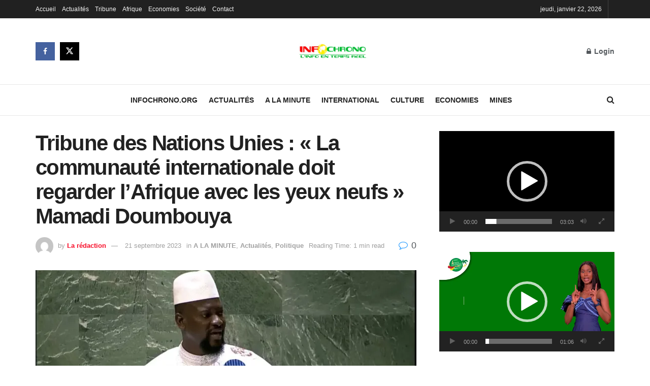

--- FILE ---
content_type: text/html
request_url: https://infochrono.org/2023/09/21/tribune-des-nations-unies-la-communaute-internationale-doit-regarder-lafrique-avec-les-yeux-neufs-mamadi-doumbouya/
body_size: 20792
content:
<!doctype html>
<!--[if lt IE 7]> <html class="no-js lt-ie9 lt-ie8 lt-ie7" lang="fr-FR"> <![endif]-->
<!--[if IE 7]>    <html class="no-js lt-ie9 lt-ie8" lang="fr-FR"> <![endif]-->
<!--[if IE 8]>    <html class="no-js lt-ie9" lang="fr-FR"> <![endif]-->
<!--[if IE 9]>    <html class="no-js lt-ie10" lang="fr-FR"> <![endif]-->
<!--[if gt IE 8]><!--> <html class="no-js" lang="fr-FR"> <!--<![endif]-->
<head>
<meta http-equiv="Content-Type" content="text/html; charset=UTF-8" />
<meta name='viewport' content='width=device-width, initial-scale=1, user-scalable=yes' />
<link rel="profile" href="https://gmpg.org/xfn/11" />
<link rel="pingback" href="https://infochrono.org/xmlrpc.php" />
<meta name='robots' content='index, follow, max-image-preview:large, max-snippet:-1, max-video-preview:-1' />
<script type="text/javascript">
var jnews_ajax_url = '/?ajax-request=jnews'
</script>
<script type="text/javascript">;window.jnews=window.jnews||{},window.jnews.library=window.jnews.library||{},window.jnews.library=function(){"use strict";var e=this;e.win=window,e.doc=document,e.noop=function(){},e.globalBody=e.doc.getElementsByTagName("body")[0],e.globalBody=e.globalBody?e.globalBody:e.doc,e.win.jnewsDataStorage=e.win.jnewsDataStorage||{_storage:new WeakMap,put:function(e,t,n){this._storage.has(e)||this._storage.set(e,new Map),this._storage.get(e).set(t,n)},get:function(e,t){return this._storage.get(e).get(t)},has:function(e,t){return this._storage.has(e)&&this._storage.get(e).has(t)},remove:function(e,t){var n=this._storage.get(e).delete(t);return 0===!this._storage.get(e).size&&this._storage.delete(e),n}},e.windowWidth=function(){return e.win.innerWidth||e.docEl.clientWidth||e.globalBody.clientWidth},e.windowHeight=function(){return e.win.innerHeight||e.docEl.clientHeight||e.globalBody.clientHeight},e.requestAnimationFrame=e.win.requestAnimationFrame||e.win.webkitRequestAnimationFrame||e.win.mozRequestAnimationFrame||e.win.msRequestAnimationFrame||window.oRequestAnimationFrame||function(e){return setTimeout(e,1e3/60)},e.cancelAnimationFrame=e.win.cancelAnimationFrame||e.win.webkitCancelAnimationFrame||e.win.webkitCancelRequestAnimationFrame||e.win.mozCancelAnimationFrame||e.win.msCancelRequestAnimationFrame||e.win.oCancelRequestAnimationFrame||function(e){clearTimeout(e)},e.classListSupport="classList"in document.createElement("_"),e.hasClass=e.classListSupport?function(e,t){return e.classList.contains(t)}:function(e,t){return e.className.indexOf(t)>=0},e.addClass=e.classListSupport?function(t,n){e.hasClass(t,n)||t.classList.add(n)}:function(t,n){e.hasClass(t,n)||(t.className+=" "+n)},e.removeClass=e.classListSupport?function(t,n){e.hasClass(t,n)&&t.classList.remove(n)}:function(t,n){e.hasClass(t,n)&&(t.className=t.className.replace(n,""))},e.objKeys=function(e){var t=[];for(var n in e)Object.prototype.hasOwnProperty.call(e,n)&&t.push(n);return t},e.isObjectSame=function(e,t){var n=!0;return JSON.stringify(e)!==JSON.stringify(t)&&(n=!1),n},e.extend=function(){for(var e,t,n,o=arguments[0]||{},i=1,a=arguments.length;i<a;i++)if(null!==(e=arguments[i]))for(t in e)o!==(n=e[t])&&void 0!==n&&(o[t]=n);return o},e.dataStorage=e.win.jnewsDataStorage,e.isVisible=function(e){return 0!==e.offsetWidth&&0!==e.offsetHeight||e.getBoundingClientRect().length},e.getHeight=function(e){return e.offsetHeight||e.clientHeight||e.getBoundingClientRect().height},e.getWidth=function(e){return e.offsetWidth||e.clientWidth||e.getBoundingClientRect().width},e.supportsPassive=!1;try{var t=Object.defineProperty({},"passive",{get:function(){e.supportsPassive=!0}});"createEvent"in e.doc?e.win.addEventListener("test",null,t):"fireEvent"in e.doc&&e.win.attachEvent("test",null)}catch(e){}e.passiveOption=!!e.supportsPassive&&{passive:!0},e.setStorage=function(e,t){e="jnews-"+e;var n={expired:Math.floor(((new Date).getTime()+432e5)/1e3)};t=Object.assign(n,t);localStorage.setItem(e,JSON.stringify(t))},e.getStorage=function(e){e="jnews-"+e;var t=localStorage.getItem(e);return null!==t&&0<t.length?JSON.parse(localStorage.getItem(e)):{}},e.expiredStorage=function(){var t,n="jnews-";for(var o in localStorage)o.indexOf(n)>-1&&"undefined"!==(t=e.getStorage(o.replace(n,""))).expired&&t.expired<Math.floor((new Date).getTime()/1e3)&&localStorage.removeItem(o)},e.addEvents=function(t,n,o){for(var i in n){var a=["touchstart","touchmove"].indexOf(i)>=0&&!o&&e.passiveOption;"createEvent"in e.doc?t.addEventListener(i,n[i],a):"fireEvent"in e.doc&&t.attachEvent("on"+i,n[i])}},e.removeEvents=function(t,n){for(var o in n)"createEvent"in e.doc?t.removeEventListener(o,n[o]):"fireEvent"in e.doc&&t.detachEvent("on"+o,n[o])},e.triggerEvents=function(t,n,o){var i;o=o||{detail:null};return"createEvent"in e.doc?(!(i=e.doc.createEvent("CustomEvent")||new CustomEvent(n)).initCustomEvent||i.initCustomEvent(n,!0,!1,o),void t.dispatchEvent(i)):"fireEvent"in e.doc?((i=e.doc.createEventObject()).eventType=n,void t.fireEvent("on"+i.eventType,i)):void 0},e.getParents=function(t,n){void 0===n&&(n=e.doc);for(var o=[],i=t.parentNode,a=!1;!a;)if(i){var r=i;r.querySelectorAll(n).length?a=!0:(o.push(r),i=r.parentNode)}else o=[],a=!0;return o},e.forEach=function(e,t,n){for(var o=0,i=e.length;o<i;o++)t.call(n,e[o],o)},e.getText=function(e){return e.innerText||e.textContent},e.setText=function(e,t){var n="object"==typeof t?t.innerText||t.textContent:t;e.innerText&&(e.innerText=n),e.textContent&&(e.textContent=n)},e.httpBuildQuery=function(t){return e.objKeys(t).reduce(function t(n){var o=arguments.length>1&&void 0!==arguments[1]?arguments[1]:null;return function(i,a){var r=n[a];a=encodeURIComponent(a);var s=o?"".concat(o,"[").concat(a,"]"):a;return null==r||"function"==typeof r?(i.push("".concat(s,"=")),i):["number","boolean","string"].includes(typeof r)?(i.push("".concat(s,"=").concat(encodeURIComponent(r))),i):(i.push(e.objKeys(r).reduce(t(r,s),[]).join("&")),i)}}(t),[]).join("&")},e.get=function(t,n,o,i){return o="function"==typeof o?o:e.noop,e.ajax("GET",t,n,o,i)},e.post=function(t,n,o,i){return o="function"==typeof o?o:e.noop,e.ajax("POST",t,n,o,i)},e.ajax=function(t,n,o,i,a){var r=new XMLHttpRequest,s=n,c=e.httpBuildQuery(o);if(t=-1!=["GET","POST"].indexOf(t)?t:"GET",r.open(t,s+("GET"==t?"?"+c:""),!0),"POST"==t&&r.setRequestHeader("Content-type","application/x-www-form-urlencoded"),r.setRequestHeader("X-Requested-With","XMLHttpRequest"),r.onreadystatechange=function(){4===r.readyState&&200<=r.status&&300>r.status&&"function"==typeof i&&i.call(void 0,r.response)},void 0!==a&&!a){return{xhr:r,send:function(){r.send("POST"==t?c:null)}}}return r.send("POST"==t?c:null),{xhr:r}},e.scrollTo=function(t,n,o){function i(e,t,n){this.start=this.position(),this.change=e-this.start,this.currentTime=0,this.increment=20,this.duration=void 0===n?500:n,this.callback=t,this.finish=!1,this.animateScroll()}return Math.easeInOutQuad=function(e,t,n,o){return(e/=o/2)<1?n/2*e*e+t:-n/2*(--e*(e-2)-1)+t},i.prototype.stop=function(){this.finish=!0},i.prototype.move=function(t){e.doc.documentElement.scrollTop=t,e.globalBody.parentNode.scrollTop=t,e.globalBody.scrollTop=t},i.prototype.position=function(){return e.doc.documentElement.scrollTop||e.globalBody.parentNode.scrollTop||e.globalBody.scrollTop},i.prototype.animateScroll=function(){this.currentTime+=this.increment;var t=Math.easeInOutQuad(this.currentTime,this.start,this.change,this.duration);this.move(t),this.currentTime<this.duration&&!this.finish?e.requestAnimationFrame.call(e.win,this.animateScroll.bind(this)):this.callback&&"function"==typeof this.callback&&this.callback()},new i(t,n,o)},e.unwrap=function(t){var n,o=t;e.forEach(t,(function(e,t){n?n+=e:n=e})),o.replaceWith(n)},e.performance={start:function(e){performance.mark(e+"Start")},stop:function(e){performance.mark(e+"End"),performance.measure(e,e+"Start",e+"End")}},e.fps=function(){var t=0,n=0,o=0;!function(){var i=t=0,a=0,r=0,s=document.getElementById("fpsTable"),c=function(t){void 0===document.getElementsByTagName("body")[0]?e.requestAnimationFrame.call(e.win,(function(){c(t)})):document.getElementsByTagName("body")[0].appendChild(t)};null===s&&((s=document.createElement("div")).style.position="fixed",s.style.top="120px",s.style.left="10px",s.style.width="100px",s.style.height="20px",s.style.border="1px solid black",s.style.fontSize="11px",s.style.zIndex="100000",s.style.backgroundColor="white",s.id="fpsTable",c(s));var l=function(){o++,n=Date.now(),(a=(o/(r=(n-t)/1e3)).toPrecision(2))!=i&&(i=a,s.innerHTML=i+"fps"),1<r&&(t=n,o=0),e.requestAnimationFrame.call(e.win,l)};l()}()},e.instr=function(e,t){for(var n=0;n<t.length;n++)if(-1!==e.toLowerCase().indexOf(t[n].toLowerCase()))return!0},e.winLoad=function(t,n){function o(o){if("complete"===e.doc.readyState||"interactive"===e.doc.readyState)return!o||n?setTimeout(t,n||1):t(o),1}o()||e.addEvents(e.win,{load:o})},e.docReady=function(t,n){function o(o){if("complete"===e.doc.readyState||"interactive"===e.doc.readyState)return!o||n?setTimeout(t,n||1):t(o),1}o()||e.addEvents(e.doc,{DOMContentLoaded:o})},e.fireOnce=function(){e.docReady((function(){e.assets=e.assets||[],e.assets.length&&(e.boot(),e.load_assets())}),50)},e.boot=function(){e.length&&e.doc.querySelectorAll("style[media]").forEach((function(e){"not all"==e.getAttribute("media")&&e.removeAttribute("media")}))},e.create_js=function(t,n){var o=e.doc.createElement("script");switch(o.setAttribute("src",t),n){case"defer":o.setAttribute("defer",!0);break;case"async":o.setAttribute("async",!0);break;case"deferasync":o.setAttribute("defer",!0),o.setAttribute("async",!0)}e.globalBody.appendChild(o)},e.load_assets=function(){"object"==typeof e.assets&&e.forEach(e.assets.slice(0),(function(t,n){var o="";t.defer&&(o+="defer"),t.async&&(o+="async"),e.create_js(t.url,o);var i=e.assets.indexOf(t);i>-1&&e.assets.splice(i,1)})),e.assets=jnewsoption.au_scripts=window.jnewsads=[]},e.setCookie=function(e,t,n){var o="";if(n){var i=new Date;i.setTime(i.getTime()+24*n*60*60*1e3),o="; expires="+i.toUTCString()}document.cookie=e+"="+(t||"")+o+"; path=/"},e.getCookie=function(e){for(var t=e+"=",n=document.cookie.split(";"),o=0;o<n.length;o++){for(var i=n[o];" "==i.charAt(0);)i=i.substring(1,i.length);if(0==i.indexOf(t))return i.substring(t.length,i.length)}return null},e.eraseCookie=function(e){document.cookie=e+"=; Path=/; Expires=Thu, 01 Jan 1970 00:00:01 GMT;"},e.docReady((function(){e.globalBody=e.globalBody==e.doc?e.doc.getElementsByTagName("body")[0]:e.globalBody,e.globalBody=e.globalBody?e.globalBody:e.doc})),e.winLoad((function(){e.winLoad((function(){var t=!1;if(void 0!==window.jnewsadmin)if(void 0!==window.file_version_checker){var n=e.objKeys(window.file_version_checker);n.length?n.forEach((function(e){t||"10.0.4"===window.file_version_checker[e]||(t=!0)})):t=!0}else t=!0;t&&(window.jnewsHelper.getMessage(),window.jnewsHelper.getNotice())}),2500)}))},window.jnews.library=new window.jnews.library;</script>
<!-- This site is optimized with the Yoast SEO plugin v26.6 - https://yoast.com/wordpress/plugins/seo/ -->
<title>Tribune des Nations Unies : « La communauté internationale doit regarder l’Afrique avec les yeux neufs » Mamadi Doumbouya - Infochrono.org</title>
<link rel="canonical" href="https://infochrono.org/2023/09/21/tribune-des-nations-unies-la-communaute-internationale-doit-regarder-lafrique-avec-les-yeux-neufs-mamadi-doumbouya/" />
<meta property="og:locale" content="fr_FR" />
<meta property="og:type" content="article" />
<meta property="og:title" content="Tribune des Nations Unies : « La communauté internationale doit regarder l’Afrique avec les yeux neufs » Mamadi Doumbouya - Infochrono.org" />
<meta property="og:url" content="https://infochrono.org/2023/09/21/tribune-des-nations-unies-la-communaute-internationale-doit-regarder-lafrique-avec-les-yeux-neufs-mamadi-doumbouya/" />
<meta property="og:site_name" content="Infochrono.org" />
<meta property="article:publisher" content="https://www.facebook.com/siteinfochrono.net" />
<meta property="article:published_time" content="2023-09-21T15:54:15+00:00" />
<meta property="og:image" content="https://i0.wp.com/infochrono.org/wp-content/uploads/2023/09/5d20e60e-66be-4464-9a9d-2911d7422571.jpeg?fit=1080%2C604&ssl=1" />
<meta property="og:image:width" content="1080" />
<meta property="og:image:height" content="604" />
<meta property="og:image:type" content="image/jpeg" />
<meta name="author" content="La rédaction" />
<meta name="twitter:card" content="summary_large_image" />
<meta name="twitter:label1" content="Écrit par" />
<meta name="twitter:data1" content="La rédaction" />
<meta name="twitter:label2" content="Durée de lecture estimée" />
<meta name="twitter:data2" content="1 minute" />
<script type="application/ld+json" class="yoast-schema-graph">{"@context":"https://schema.org","@graph":[{"@type":"Article","@id":"https://infochrono.org/2023/09/21/tribune-des-nations-unies-la-communaute-internationale-doit-regarder-lafrique-avec-les-yeux-neufs-mamadi-doumbouya/#article","isPartOf":{"@id":"https://infochrono.org/2023/09/21/tribune-des-nations-unies-la-communaute-internationale-doit-regarder-lafrique-avec-les-yeux-neufs-mamadi-doumbouya/"},"author":{"name":"La rédaction","@id":"https://infochrono.org/#/schema/person/73f095fd350d3549454997f9b427b2f6"},"headline":"Tribune des Nations Unies : « La communauté internationale doit regarder l’Afrique avec les yeux neufs » Mamadi Doumbouya","datePublished":"2023-09-21T15:54:15+00:00","mainEntityOfPage":{"@id":"https://infochrono.org/2023/09/21/tribune-des-nations-unies-la-communaute-internationale-doit-regarder-lafrique-avec-les-yeux-neufs-mamadi-doumbouya/"},"wordCount":159,"commentCount":0,"publisher":{"@id":"https://infochrono.org/#organization"},"image":{"@id":"https://infochrono.org/2023/09/21/tribune-des-nations-unies-la-communaute-internationale-doit-regarder-lafrique-avec-les-yeux-neufs-mamadi-doumbouya/#primaryimage"},"thumbnailUrl":"https://i0.wp.com/infochrono.org/wp-content/uploads/2023/09/5d20e60e-66be-4464-9a9d-2911d7422571.jpeg?fit=1080%2C604&ssl=1","articleSection":["A LA MINUTE","Actualités","Politique"],"inLanguage":"fr-FR","potentialAction":[{"@type":"CommentAction","name":"Comment","target":["https://infochrono.org/2023/09/21/tribune-des-nations-unies-la-communaute-internationale-doit-regarder-lafrique-avec-les-yeux-neufs-mamadi-doumbouya/#respond"]}]},{"@type":"WebPage","@id":"https://infochrono.org/2023/09/21/tribune-des-nations-unies-la-communaute-internationale-doit-regarder-lafrique-avec-les-yeux-neufs-mamadi-doumbouya/","url":"https://infochrono.org/2023/09/21/tribune-des-nations-unies-la-communaute-internationale-doit-regarder-lafrique-avec-les-yeux-neufs-mamadi-doumbouya/","name":"Tribune des Nations Unies : « La communauté internationale doit regarder l’Afrique avec les yeux neufs » Mamadi Doumbouya - Infochrono.org","isPartOf":{"@id":"https://infochrono.org/#website"},"primaryImageOfPage":{"@id":"https://infochrono.org/2023/09/21/tribune-des-nations-unies-la-communaute-internationale-doit-regarder-lafrique-avec-les-yeux-neufs-mamadi-doumbouya/#primaryimage"},"image":{"@id":"https://infochrono.org/2023/09/21/tribune-des-nations-unies-la-communaute-internationale-doit-regarder-lafrique-avec-les-yeux-neufs-mamadi-doumbouya/#primaryimage"},"thumbnailUrl":"https://i0.wp.com/infochrono.org/wp-content/uploads/2023/09/5d20e60e-66be-4464-9a9d-2911d7422571.jpeg?fit=1080%2C604&ssl=1","datePublished":"2023-09-21T15:54:15+00:00","breadcrumb":{"@id":"https://infochrono.org/2023/09/21/tribune-des-nations-unies-la-communaute-internationale-doit-regarder-lafrique-avec-les-yeux-neufs-mamadi-doumbouya/#breadcrumb"},"inLanguage":"fr-FR","potentialAction":[{"@type":"ReadAction","target":["https://infochrono.org/2023/09/21/tribune-des-nations-unies-la-communaute-internationale-doit-regarder-lafrique-avec-les-yeux-neufs-mamadi-doumbouya/"]}]},{"@type":"ImageObject","inLanguage":"fr-FR","@id":"https://infochrono.org/2023/09/21/tribune-des-nations-unies-la-communaute-internationale-doit-regarder-lafrique-avec-les-yeux-neufs-mamadi-doumbouya/#primaryimage","url":"https://i0.wp.com/infochrono.org/wp-content/uploads/2023/09/5d20e60e-66be-4464-9a9d-2911d7422571.jpeg?fit=1080%2C604&ssl=1","contentUrl":"https://i0.wp.com/infochrono.org/wp-content/uploads/2023/09/5d20e60e-66be-4464-9a9d-2911d7422571.jpeg?fit=1080%2C604&ssl=1","width":1080,"height":604},{"@type":"BreadcrumbList","@id":"https://infochrono.org/2023/09/21/tribune-des-nations-unies-la-communaute-internationale-doit-regarder-lafrique-avec-les-yeux-neufs-mamadi-doumbouya/#breadcrumb","itemListElement":[{"@type":"ListItem","position":1,"name":"Accueil","item":"https://infochrono.org/"},{"@type":"ListItem","position":2,"name":"Tribune des Nations Unies : « La communauté internationale doit regarder l’Afrique avec les yeux neufs » Mamadi Doumbouya"}]},{"@type":"WebSite","@id":"https://infochrono.org/#website","url":"https://infochrono.org/","name":"Infochrono.org","description":"L&#039;info en temps réel !","publisher":{"@id":"https://infochrono.org/#organization"},"potentialAction":[{"@type":"SearchAction","target":{"@type":"EntryPoint","urlTemplate":"https://infochrono.org/?s={search_term_string}"},"query-input":{"@type":"PropertyValueSpecification","valueRequired":true,"valueName":"search_term_string"}}],"inLanguage":"fr-FR"},{"@type":"Organization","@id":"https://infochrono.org/#organization","name":"Infochrono","url":"https://infochrono.org/","logo":{"@type":"ImageObject","inLanguage":"fr-FR","@id":"https://infochrono.org/#/schema/logo/image/","url":"https://infochrono.org/wp-content/uploads/2020/08/logo-infochrono.png","contentUrl":"https://infochrono.org/wp-content/uploads/2020/08/logo-infochrono.png","width":272,"height":68,"caption":"Infochrono"},"image":{"@id":"https://infochrono.org/#/schema/logo/image/"},"sameAs":["https://www.facebook.com/siteinfochrono.net"]},{"@type":"Person","@id":"https://infochrono.org/#/schema/person/73f095fd350d3549454997f9b427b2f6","name":"La rédaction","image":{"@type":"ImageObject","inLanguage":"fr-FR","@id":"https://infochrono.org/#/schema/person/image/","url":"https://secure.gravatar.com/avatar/1407062aac2601c78ef9422ef277bd4bb0d3349857b3fd45f4846247825ff2e8?s=96&d=mm&r=g","contentUrl":"https://secure.gravatar.com/avatar/1407062aac2601c78ef9422ef277bd4bb0d3349857b3fd45f4846247825ff2e8?s=96&d=mm&r=g","caption":"La rédaction"},"sameAs":["https://infochrono.org/"]}]}</script>
<!-- / Yoast SEO plugin. -->
<link rel='dns-prefetch' href='//stats.wp.com' />
<link rel='preconnect' href='//i0.wp.com' />
<link rel='preconnect' href='//c0.wp.com' />
<link rel="alternate" title="oEmbed (JSON)" type="application/json+oembed" href="https://infochrono.org/wp-json/oembed/1.0/embed?url=https%3A%2F%2Finfochrono.org%2F2023%2F09%2F21%2Ftribune-des-nations-unies-la-communaute-internationale-doit-regarder-lafrique-avec-les-yeux-neufs-mamadi-doumbouya%2F" />
<link rel="alternate" title="oEmbed (XML)" type="text/xml+oembed" href="https://infochrono.org/wp-json/oembed/1.0/embed?url=https%3A%2F%2Finfochrono.org%2F2023%2F09%2F21%2Ftribune-des-nations-unies-la-communaute-internationale-doit-regarder-lafrique-avec-les-yeux-neufs-mamadi-doumbouya%2F&#038;format=xml" />
<style id='wp-img-auto-sizes-contain-inline-css' type='text/css'>
img:is([sizes=auto i],[sizes^="auto," i]){contain-intrinsic-size:3000px 1500px}
/*# sourceURL=wp-img-auto-sizes-contain-inline-css */
</style>
<!-- <link rel='stylesheet' id='jnews-parent-style-css' href='https://infochrono.org/wp-content/themes/jnews/style.css?ver=6.9' type='text/css' media='all' /> -->
<!-- <link rel='stylesheet' id='js_composer_front-css' href='https://infochrono.org/wp-content/plugins/js_composer/assets/css/js_composer.min.css?ver=8.3.1' type='text/css' media='all' /> -->
<!-- <link rel='stylesheet' id='font-awesome-css' href='https://infochrono.org/wp-content/themes/jnews/assets/fonts/font-awesome/font-awesome.min.css?ver=1.0.0' type='text/css' media='all' /> -->
<!-- <link rel='stylesheet' id='jnews-frontend-css' href='https://infochrono.org/wp-content/themes/jnews/assets/dist/frontend.min.css?ver=1.0.0' type='text/css' media='all' /> -->
<!-- <link rel='stylesheet' id='jnews-js-composer-css' href='https://infochrono.org/wp-content/themes/jnews/assets/css/js-composer-frontend.css?ver=1.0.0' type='text/css' media='all' /> -->
<!-- <link rel='stylesheet' id='jnews-style-css' href='https://infochrono.org/wp-content/themes/jnews-child/style.css?ver=1.0.0' type='text/css' media='all' /> -->
<!-- <link rel='stylesheet' id='jnews-darkmode-css' href='https://infochrono.org/wp-content/themes/jnews/assets/css/darkmode.css?ver=1.0.0' type='text/css' media='all' /> -->
<!-- <link rel='stylesheet' id='jnews-select-share-css' href='https://infochrono.org/wp-content/plugins/jnews-social-share/assets/css/plugin.css' type='text/css' media='all' /> -->
<link rel="stylesheet" type="text/css" href="//infochrono.org/wp-content/cache/wpfc-minified/7821f1x9/hmunv.css" media="all"/>
<script type="text/javascript" src="https://c0.wp.com/c/6.9/wp-includes/js/jquery/jquery.min.js" id="jquery-core-js"></script>
<script type="text/javascript" src="https://c0.wp.com/c/6.9/wp-includes/js/jquery/jquery-migrate.min.js" id="jquery-migrate-js"></script>
<script></script><link rel="https://api.w.org/" href="https://infochrono.org/wp-json/" /><link rel="alternate" title="JSON" type="application/json" href="https://infochrono.org/wp-json/wp/v2/posts/23614" /><meta name="generator" content="WordPress 6.9" />
<link rel='shortlink' href='https://infochrono.org/?p=23614' />
<style>img#wpstats{display:none}</style>
<meta name="onesignal" content="wordpress-plugin"/>
<script>
window.OneSignalDeferred = window.OneSignalDeferred || [];
OneSignalDeferred.push(function(OneSignal) {
var oneSignal_options = {};
window._oneSignalInitOptions = oneSignal_options;
oneSignal_options['serviceWorkerParam'] = { scope: '/wp-content/plugins/onesignal-free-web-push-notifications/sdk_files/push/onesignal/' };
oneSignal_options['serviceWorkerPath'] = 'OneSignalSDKWorker.js';
OneSignal.Notifications.setDefaultUrl("https://infochrono.org");
oneSignal_options['wordpress'] = true;
oneSignal_options['appId'] = '2c00dcec-5cb6-483e-a632-92e383a16dc7';
oneSignal_options['allowLocalhostAsSecureOrigin'] = true;
oneSignal_options['welcomeNotification'] = { };
oneSignal_options['welcomeNotification']['title'] = "Bienvenue sur Infochrono.org";
oneSignal_options['welcomeNotification']['message'] = "Merci, vous serrez informé de vos prochaines mises à jours!";
oneSignal_options['path'] = "https://infochrono.org/wp-content/plugins/onesignal-free-web-push-notifications/sdk_files/";
oneSignal_options['promptOptions'] = { };
oneSignal_options['promptOptions']['actionMessage'] = "Pour recevoir les dernières informations de notre site veuillez cliquer sur Accepter !";
oneSignal_options['promptOptions']['acceptButtonText'] = "Accepter";
oneSignal_options['promptOptions']['cancelButtonText'] = "No merci";
OneSignal.init(window._oneSignalInitOptions);
OneSignal.Slidedown.promptPush()      });
function documentInitOneSignal() {
var oneSignal_elements = document.getElementsByClassName("OneSignal-prompt");
var oneSignalLinkClickHandler = function(event) { OneSignal.Notifications.requestPermission(); event.preventDefault(); };        for(var i = 0; i < oneSignal_elements.length; i++)
oneSignal_elements[i].addEventListener('click', oneSignalLinkClickHandler, false);
}
if (document.readyState === 'complete') {
documentInitOneSignal();
}
else {
window.addEventListener("load", function(event){
documentInitOneSignal();
});
}
</script>
<meta name="generator" content="Powered by WPBakery Page Builder - drag and drop page builder for WordPress."/>
<link rel="icon" href="https://i0.wp.com/infochrono.org/wp-content/uploads/2020/06/cropped-logo-infochrono.png?fit=32%2C32&#038;ssl=1" sizes="32x32" />
<link rel="icon" href="https://i0.wp.com/infochrono.org/wp-content/uploads/2020/06/cropped-logo-infochrono.png?fit=192%2C192&#038;ssl=1" sizes="192x192" />
<link rel="apple-touch-icon" href="https://i0.wp.com/infochrono.org/wp-content/uploads/2020/06/cropped-logo-infochrono.png?fit=180%2C180&#038;ssl=1" />
<meta name="msapplication-TileImage" content="https://i0.wp.com/infochrono.org/wp-content/uploads/2020/06/cropped-logo-infochrono.png?fit=270%2C270&#038;ssl=1" />
<style id="jeg_dynamic_css" type="text/css" data-type="jeg_custom-css">.jeg_topbar .jeg_nav_row, .jeg_topbar .jeg_search_no_expand .jeg_search_input { line-height : 36px; } .jeg_topbar .jeg_nav_row, .jeg_topbar .jeg_nav_icon { height : 36px; } .jeg_midbar { height : 130px; } .jeg_header .jeg_bottombar.jeg_navbar,.jeg_bottombar .jeg_nav_icon { height : 60px; } .jeg_header .jeg_bottombar.jeg_navbar, .jeg_header .jeg_bottombar .jeg_main_menu:not(.jeg_menu_style_1) > li > a, .jeg_header .jeg_bottombar .jeg_menu_style_1 > li, .jeg_header .jeg_bottombar .jeg_menu:not(.jeg_main_menu) > li > a { line-height : 60px; } .jeg_header .jeg_bottombar, .jeg_header .jeg_bottombar.jeg_navbar_dark, .jeg_bottombar.jeg_navbar_boxed .jeg_nav_row, .jeg_bottombar.jeg_navbar_dark.jeg_navbar_boxed .jeg_nav_row { border-top-width : 1px; } </style><style type="text/css">
.no_thumbnail .jeg_thumb,
.thumbnail-container.no_thumbnail {
display: none !important;
}
.jeg_search_result .jeg_pl_xs_3.no_thumbnail .jeg_postblock_content,
.jeg_sidefeed .jeg_pl_xs_3.no_thumbnail .jeg_postblock_content,
.jeg_pl_sm.no_thumbnail .jeg_postblock_content {
margin-left: 0;
}
.jeg_postblock_11 .no_thumbnail .jeg_postblock_content,
.jeg_postblock_12 .no_thumbnail .jeg_postblock_content,
.jeg_postblock_12.jeg_col_3o3 .no_thumbnail .jeg_postblock_content  {
margin-top: 0;
}
.jeg_postblock_15 .jeg_pl_md_box.no_thumbnail .jeg_postblock_content,
.jeg_postblock_19 .jeg_pl_md_box.no_thumbnail .jeg_postblock_content,
.jeg_postblock_24 .jeg_pl_md_box.no_thumbnail .jeg_postblock_content,
.jeg_sidefeed .jeg_pl_md_box .jeg_postblock_content {
position: relative;
}
.jeg_postblock_carousel_2 .no_thumbnail .jeg_post_title a,
.jeg_postblock_carousel_2 .no_thumbnail .jeg_post_title a:hover,
.jeg_postblock_carousel_2 .no_thumbnail .jeg_post_meta .fa {
color: #212121 !important;
} 
.jnews-dark-mode .jeg_postblock_carousel_2 .no_thumbnail .jeg_post_title a,
.jnews-dark-mode .jeg_postblock_carousel_2 .no_thumbnail .jeg_post_title a:hover,
.jnews-dark-mode .jeg_postblock_carousel_2 .no_thumbnail .jeg_post_meta .fa {
color: #fff !important;
} 
</style><noscript><style> .wpb_animate_when_almost_visible { opacity: 1; }</style></noscript><link rel='stylesheet' id='mediaelement-css' href='https://c0.wp.com/c/6.9/wp-includes/js/mediaelement/mediaelementplayer-legacy.min.css' type='text/css' media='all' />
<link rel='stylesheet' id='wp-mediaelement-css' href='https://c0.wp.com/c/6.9/wp-includes/js/mediaelement/wp-mediaelement.min.css' type='text/css' media='all' />
</head>
<body class="wp-singular post-template-default single single-post postid-23614 single-format-standard wp-embed-responsive wp-theme-jnews wp-child-theme-jnews-child jeg_toggle_light jeg_single_tpl_1 jnews jsc_normal wpb-js-composer js-comp-ver-8.3.1 vc_non_responsive">
<div class="jeg_ad jeg_ad_top jnews_header_top_ads">
<div class='ads-wrapper  '></div>    </div>
<!-- The Main Wrapper
============================================= -->
<div class="jeg_viewport">
<div class="jeg_header_wrapper">
<div class="jeg_header_instagram_wrapper">
</div>
<!-- HEADER -->
<div class="jeg_header normal">
<div class="jeg_topbar jeg_container jeg_navbar_wrapper dark">
<div class="container">
<div class="jeg_nav_row">
<div class="jeg_nav_col jeg_nav_left  jeg_nav_grow">
<div class="item_wrap jeg_nav_alignleft">
<div class="jeg_nav_item">
<ul class="jeg_menu jeg_top_menu"><li id="menu-item-11681" class="menu-item menu-item-type-post_type menu-item-object-page menu-item-home menu-item-11681"><a href="https://infochrono.org/">Accueil</a></li>
<li id="menu-item-10367" class="menu-item menu-item-type-taxonomy menu-item-object-category current-post-ancestor current-menu-parent current-post-parent menu-item-10367"><a href="https://infochrono.org/category/actualites/">Actualités</a></li>
<li id="menu-item-10368" class="menu-item menu-item-type-taxonomy menu-item-object-category menu-item-10368"><a href="https://infochrono.org/category/tribune/">Tribune</a></li>
<li id="menu-item-10369" class="menu-item menu-item-type-taxonomy menu-item-object-category menu-item-10369"><a href="https://infochrono.org/category/monde/afrique/">Afrique</a></li>
<li id="menu-item-10370" class="menu-item menu-item-type-taxonomy menu-item-object-category menu-item-10370"><a href="https://infochrono.org/category/economies/">Economies</a></li>
<li id="menu-item-10372" class="menu-item menu-item-type-taxonomy menu-item-object-category menu-item-10372"><a href="https://infochrono.org/category/societe-2/">Société</a></li>
<li id="menu-item-11682" class="menu-item menu-item-type-custom menu-item-object-custom menu-item-11682"><a href="https://#">Contact</a></li>
</ul></div>                    </div>
</div>
<div class="jeg_nav_col jeg_nav_center  jeg_nav_normal">
<div class="item_wrap jeg_nav_aligncenter">
</div>
</div>
<div class="jeg_nav_col jeg_nav_right  jeg_nav_normal">
<div class="item_wrap jeg_nav_alignright">
<div class="jeg_nav_item jeg_top_date">
jeudi, janvier 22, 2026</div><div class="jeg_nav_item jnews_header_topbar_weather">
</div>                    </div>
</div>
</div>
</div>
</div><!-- /.jeg_container --><div class="jeg_midbar jeg_container jeg_navbar_wrapper normal">
<div class="container">
<div class="jeg_nav_row">
<div class="jeg_nav_col jeg_nav_left jeg_nav_normal">
<div class="item_wrap jeg_nav_alignleft">
<div
class="jeg_nav_item socials_widget jeg_social_icon_block square">
<a href="https://facebook.com" target='_blank' rel='external noopener nofollow' aria-label="Find us on Facebook" class="jeg_facebook"><i class="fa fa-facebook"></i> </a><a href="https://twitter.com" target='_blank' rel='external noopener nofollow' aria-label="Find us on Twitter" class="jeg_twitter"><i class="fa fa-twitter"><span class="jeg-icon icon-twitter"><svg xmlns="http://www.w3.org/2000/svg" height="1em" viewBox="0 0 512 512"><!--! Font Awesome Free 6.4.2 by @fontawesome - https://fontawesome.com License - https://fontawesome.com/license (Commercial License) Copyright 2023 Fonticons, Inc. --><path d="M389.2 48h70.6L305.6 224.2 487 464H345L233.7 318.6 106.5 464H35.8L200.7 275.5 26.8 48H172.4L272.9 180.9 389.2 48zM364.4 421.8h39.1L151.1 88h-42L364.4 421.8z"/></svg></span></i> </a>			</div>
</div>
</div>
<div class="jeg_nav_col jeg_nav_center jeg_nav_grow">
<div class="item_wrap jeg_nav_aligncenter">
<div class="jeg_nav_item jeg_logo jeg_desktop_logo">
<div class="site-title">
<a href="https://infochrono.org/" aria-label="Visit Homepage" style="padding: 0 0 0 0;">
<img class='jeg_logo_img' src="https://infochrono.org/wp-content/uploads/2020/08/logo-infochrono.png" srcset="https://infochrono.org/wp-content/uploads/2020/08/logo-infochrono.png 1x, https://infochrono.org/wp-content/uploads/2020/08/logo-infochrono.png 2x" alt="Infochrono.org"data-light-src="https://infochrono.org/wp-content/uploads/2020/08/logo-infochrono.png" data-light-srcset="https://infochrono.org/wp-content/uploads/2020/08/logo-infochrono.png 1x, https://infochrono.org/wp-content/uploads/2020/08/logo-infochrono.png 2x" data-dark-src="https://infochrono.org/wp-content/uploads/2020/08/logo-infochrono.png" data-dark-srcset="https://infochrono.org/wp-content/uploads/2020/08/logo-infochrono.png 1x, https://infochrono.org/wp-content/uploads/2020/08/logo-infochrono.png 2x"width="272" height="68">			</a>
</div>
</div>
</div>
</div>
<div class="jeg_nav_col jeg_nav_right jeg_nav_normal">
<div class="item_wrap jeg_nav_alignright">
<div class="jeg_nav_item jeg_nav_account">
<ul class="jeg_accountlink jeg_menu">
<li><a href="#jeg_loginform" aria-label="Login popup button" class="jeg_popuplink"><i class="fa fa-lock"></i> Login</a></li>    </ul>
</div>                    </div>
</div>
</div>
</div>
</div><div class="jeg_bottombar jeg_navbar jeg_container jeg_navbar_wrapper  jeg_navbar_normal">
<div class="container">
<div class="jeg_nav_row">
<div class="jeg_nav_col jeg_nav_left jeg_nav_normal">
<div class="item_wrap jeg_nav_alignleft">
</div>
</div>
<div class="jeg_nav_col jeg_nav_center jeg_nav_grow">
<div class="item_wrap jeg_nav_aligncenter">
<div class="jeg_nav_item jeg_main_menu_wrapper">
<div class="jeg_mainmenu_wrap"><ul class="jeg_menu jeg_main_menu jeg_menu_style_1" data-animation="animate"><li id="menu-item-17666" class="menu-item menu-item-type-post_type menu-item-object-page menu-item-home menu-item-17666 bgnav" data-item-row="default" ><a href="https://infochrono.org/">Infochrono.org</a></li>
<li id="menu-item-14294" class="menu-item menu-item-type-taxonomy menu-item-object-category current-post-ancestor current-menu-parent current-post-parent menu-item-14294 bgnav" data-item-row="default" ><a href="https://infochrono.org/category/actualites/">Actualités</a></li>
<li id="menu-item-14295" class="menu-item menu-item-type-taxonomy menu-item-object-category current-post-ancestor current-menu-parent current-post-parent menu-item-14295 bgnav" data-item-row="default" ><a href="https://infochrono.org/category/a-la-minute/">A LA MINUTE</a></li>
<li id="menu-item-14296" class="menu-item menu-item-type-taxonomy menu-item-object-category menu-item-14296 bgnav" data-item-row="default" ><a href="https://infochrono.org/category/monde/international/">International</a></li>
<li id="menu-item-14297" class="menu-item menu-item-type-taxonomy menu-item-object-category menu-item-14297 bgnav" data-item-row="default" ><a href="https://infochrono.org/category/culture-2/">Culture</a></li>
<li id="menu-item-14299" class="menu-item menu-item-type-taxonomy menu-item-object-category menu-item-14299 bgnav" data-item-row="default" ><a href="https://infochrono.org/category/economies/">Economies</a></li>
<li id="menu-item-14300" class="menu-item menu-item-type-taxonomy menu-item-object-category menu-item-14300 bgnav" data-item-row="default" ><a href="https://infochrono.org/category/mines/">Mines</a></li>
</ul></div></div>
</div>
</div>
<div class="jeg_nav_col jeg_nav_right jeg_nav_normal">
<div class="item_wrap jeg_nav_alignright">
<!-- Search Icon -->
<div class="jeg_nav_item jeg_search_wrapper search_icon jeg_search_popup_expand">
<a href="#" class="jeg_search_toggle" aria-label="Search Button"><i class="fa fa-search"></i></a>
<form action="https://infochrono.org/" method="get" class="jeg_search_form" target="_top">
<input name="s" class="jeg_search_input" placeholder="Search..." type="text" value="" autocomplete="off">
<button aria-label="Search Button" type="submit" class="jeg_search_button btn"><i class="fa fa-search"></i></button>
</form>
<!-- jeg_search_hide with_result no_result -->
<div class="jeg_search_result jeg_search_hide with_result">
<div class="search-result-wrapper">
</div>
<div class="search-link search-noresult">
No Result    </div>
<div class="search-link search-all-button">
<i class="fa fa-search"></i> View All Result    </div>
</div></div>                    </div>
</div>
</div>
</div>
</div></div><!-- /.jeg_header -->        </div>
<div class="jeg_header_sticky">
<div class="sticky_blankspace"></div>
<div class="jeg_header normal">
<div class="jeg_container">
<div data-mode="scroll" class="jeg_stickybar jeg_navbar jeg_navbar_wrapper jeg_navbar_normal jeg_navbar_normal">
<div class="container">
<div class="jeg_nav_row">
<div class="jeg_nav_col jeg_nav_left jeg_nav_grow">
<div class="item_wrap jeg_nav_alignleft">
<div class="jeg_nav_item jeg_main_menu_wrapper">
<div class="jeg_mainmenu_wrap"><ul class="jeg_menu jeg_main_menu jeg_menu_style_1" data-animation="animate"><li id="menu-item-17666" class="menu-item menu-item-type-post_type menu-item-object-page menu-item-home menu-item-17666 bgnav" data-item-row="default" ><a href="https://infochrono.org/">Infochrono.org</a></li>
<li id="menu-item-14294" class="menu-item menu-item-type-taxonomy menu-item-object-category current-post-ancestor current-menu-parent current-post-parent menu-item-14294 bgnav" data-item-row="default" ><a href="https://infochrono.org/category/actualites/">Actualités</a></li>
<li id="menu-item-14295" class="menu-item menu-item-type-taxonomy menu-item-object-category current-post-ancestor current-menu-parent current-post-parent menu-item-14295 bgnav" data-item-row="default" ><a href="https://infochrono.org/category/a-la-minute/">A LA MINUTE</a></li>
<li id="menu-item-14296" class="menu-item menu-item-type-taxonomy menu-item-object-category menu-item-14296 bgnav" data-item-row="default" ><a href="https://infochrono.org/category/monde/international/">International</a></li>
<li id="menu-item-14297" class="menu-item menu-item-type-taxonomy menu-item-object-category menu-item-14297 bgnav" data-item-row="default" ><a href="https://infochrono.org/category/culture-2/">Culture</a></li>
<li id="menu-item-14299" class="menu-item menu-item-type-taxonomy menu-item-object-category menu-item-14299 bgnav" data-item-row="default" ><a href="https://infochrono.org/category/economies/">Economies</a></li>
<li id="menu-item-14300" class="menu-item menu-item-type-taxonomy menu-item-object-category menu-item-14300 bgnav" data-item-row="default" ><a href="https://infochrono.org/category/mines/">Mines</a></li>
</ul></div></div>
</div>
</div>
<div class="jeg_nav_col jeg_nav_center jeg_nav_normal">
<div class="item_wrap jeg_nav_aligncenter">
</div>
</div>
<div class="jeg_nav_col jeg_nav_right jeg_nav_normal">
<div class="item_wrap jeg_nav_alignright">
<!-- Search Icon -->
<div class="jeg_nav_item jeg_search_wrapper search_icon jeg_search_popup_expand">
<a href="#" class="jeg_search_toggle" aria-label="Search Button"><i class="fa fa-search"></i></a>
<form action="https://infochrono.org/" method="get" class="jeg_search_form" target="_top">
<input name="s" class="jeg_search_input" placeholder="Search..." type="text" value="" autocomplete="off">
<button aria-label="Search Button" type="submit" class="jeg_search_button btn"><i class="fa fa-search"></i></button>
</form>
<!-- jeg_search_hide with_result no_result -->
<div class="jeg_search_result jeg_search_hide with_result">
<div class="search-result-wrapper">
</div>
<div class="search-link search-noresult">
No Result    </div>
<div class="search-link search-all-button">
<i class="fa fa-search"></i> View All Result    </div>
</div></div>                </div>
</div>
</div>
</div>        </div>
</div>
</div>
</div>
<div class="jeg_navbar_mobile_wrapper">
<div class="jeg_navbar_mobile" data-mode="scroll">
<div class="jeg_mobile_bottombar jeg_mobile_midbar jeg_container dark">
<div class="container">
<div class="jeg_nav_row">
<div class="jeg_nav_col jeg_nav_left jeg_nav_normal">
<div class="item_wrap jeg_nav_alignleft">
<div class="jeg_nav_item">
<a href="#" aria-label="Show Menu" class="toggle_btn jeg_mobile_toggle"><i class="fa fa-bars"></i></a>
</div>                    </div>
</div>
<div class="jeg_nav_col jeg_nav_center jeg_nav_grow">
<div class="item_wrap jeg_nav_aligncenter">
<div class="jeg_nav_item jeg_mobile_logo">
<div class="site-title">
<a href="https://infochrono.org/" aria-label="Visit Homepage">
<img class='jeg_logo_img' src="https://infochrono.org/wp-content/uploads/2020/08/logo-infochrono.png" srcset="https://infochrono.org/wp-content/uploads/2020/08/logo-infochrono.png 1x, https://infochrono.org/wp-content/uploads/2020/08/logo-infochrono.png 2x" alt="Infochrono.org"data-light-src="https://infochrono.org/wp-content/uploads/2020/08/logo-infochrono.png" data-light-srcset="https://infochrono.org/wp-content/uploads/2020/08/logo-infochrono.png 1x, https://infochrono.org/wp-content/uploads/2020/08/logo-infochrono.png 2x" data-dark-src="https://infochrono.org/wp-content/uploads/2020/08/logo-infochrono.png" data-dark-srcset="https://infochrono.org/wp-content/uploads/2020/08/logo-infochrono.png 1x, https://infochrono.org/wp-content/uploads/2020/08/logo-infochrono.png 2x"width="272" height="68">			</a>
</div>
</div>                    </div>
</div>
<div class="jeg_nav_col jeg_nav_right jeg_nav_normal">
<div class="item_wrap jeg_nav_alignright">
<div class="jeg_nav_item jeg_search_wrapper jeg_search_popup_expand">
<a href="#" aria-label="Search Button" class="jeg_search_toggle"><i class="fa fa-search"></i></a>
<form action="https://infochrono.org/" method="get" class="jeg_search_form" target="_top">
<input name="s" class="jeg_search_input" placeholder="Search..." type="text" value="" autocomplete="off">
<button aria-label="Search Button" type="submit" class="jeg_search_button btn"><i class="fa fa-search"></i></button>
</form>
<!-- jeg_search_hide with_result no_result -->
<div class="jeg_search_result jeg_search_hide with_result">
<div class="search-result-wrapper">
</div>
<div class="search-link search-noresult">
No Result    </div>
<div class="search-link search-all-button">
<i class="fa fa-search"></i> View All Result    </div>
</div></div>                    </div>
</div>
</div>
</div>
</div></div>
<div class="sticky_blankspace" style="height: 60px;"></div>        </div>
<div class="jeg_ad jeg_ad_top jnews_header_bottom_ads">
<div class='ads-wrapper  '></div>        </div>
<div class="post-wrapper">
<div class="post-wrap" >
<div class="jeg_main ">
<div class="jeg_container">
<div class="jeg_content jeg_singlepage">
<div class="container">
<div class="jeg_ad jeg_article jnews_article_top_ads">
<div class='ads-wrapper  '></div>		</div>
<div class="row">
<div class="jeg_main_content col-md-8">
<div class="jeg_inner_content">
<div class="entry-header">
<h1 class="jeg_post_title">Tribune des Nations Unies : « La communauté internationale doit regarder l’Afrique avec les yeux neufs » Mamadi Doumbouya</h1>
<div class="jeg_meta_container"><div class="jeg_post_meta jeg_post_meta_1">
<div class="meta_left">
<div class="jeg_meta_author">
<img alt='La rédaction' src='https://secure.gravatar.com/avatar/1407062aac2601c78ef9422ef277bd4bb0d3349857b3fd45f4846247825ff2e8?s=80&#038;d=mm&#038;r=g' srcset='https://secure.gravatar.com/avatar/1407062aac2601c78ef9422ef277bd4bb0d3349857b3fd45f4846247825ff2e8?s=160&#038;d=mm&#038;r=g 2x' class='avatar avatar-80 photo' height='80' width='80' decoding='async'/>					<span class="meta_text">by</span>
<a href="https://infochrono.org/author/9d45425cad2cabcd/">La rédaction</a>				</div>
<div class="jeg_meta_date">
<a href="https://infochrono.org/2023/09/21/tribune-des-nations-unies-la-communaute-internationale-doit-regarder-lafrique-avec-les-yeux-neufs-mamadi-doumbouya/">21 septembre 2023</a>
</div>
<div class="jeg_meta_category">
<span><span class="meta_text">in</span>
<a href="https://infochrono.org/category/a-la-minute/" rel="category tag">A LA MINUTE</a><span class="category-separator">, </span><a href="https://infochrono.org/category/actualites/" rel="category tag">Actualités</a><span class="category-separator">, </span><a href="https://infochrono.org/category/actualites/politique/" rel="category tag">Politique</a>				</span>
</div>
<div class="jeg_meta_reading_time">
<span>
Reading Time: 1 min read
</span>
</div>	</div>
<div class="meta_right">
<div class="jeg_meta_comment"><a href="https://infochrono.org/2023/09/21/tribune-des-nations-unies-la-communaute-internationale-doit-regarder-lafrique-avec-les-yeux-neufs-mamadi-doumbouya/#respond"><i
class="fa fa-comment-o"></i> 0</a></div>
</div>
</div>
</div>
</div>
<div  class="jeg_featured featured_image "><a href="https://i0.wp.com/infochrono.org/wp-content/uploads/2023/09/5d20e60e-66be-4464-9a9d-2911d7422571.jpeg?fit=1080%2C604&ssl=1"><div class="thumbnail-container animate-lazy" style="padding-bottom:50%"><img width="750" height="375" src="https://infochrono.org/wp-content/themes/jnews/assets/img/jeg-empty.png" class="attachment-jnews-750x375 size-jnews-750x375 lazyload wp-post-image" alt="Tribune des Nations Unies : « La communauté internationale doit regarder l’Afrique avec les yeux neufs » Mamadi Doumbouya" decoding="async" fetchpriority="high" sizes="(max-width: 750px) 100vw, 750px" data-src="https://i0.wp.com/infochrono.org/wp-content/uploads/2023/09/5d20e60e-66be-4464-9a9d-2911d7422571.jpeg?resize=750%2C375&amp;ssl=1" data-srcset="https://i0.wp.com/infochrono.org/wp-content/uploads/2023/09/5d20e60e-66be-4464-9a9d-2911d7422571.jpeg?resize=360%2C180&amp;ssl=1 360w, https://i0.wp.com/infochrono.org/wp-content/uploads/2023/09/5d20e60e-66be-4464-9a9d-2911d7422571.jpeg?resize=750%2C375&amp;ssl=1 750w" data-sizes="auto" data-expand="700" /></div></a></div>
<div class="jeg_share_top_container"><div class="jeg_share_button clearfix">
<div class="jeg_share_stats">
</div>
<div class="jeg_sharelist">
<a href="https://www.facebook.com/sharer.php?u=https%3A%2F%2Finfochrono.org%2F2023%2F09%2F21%2Ftribune-des-nations-unies-la-communaute-internationale-doit-regarder-lafrique-avec-les-yeux-neufs-mamadi-doumbouya%2F" rel='nofollow' aria-label='Share on Facebook' class="jeg_btn-facebook expanded"><i class="fa fa-facebook-official"></i><span>Partager sur Facebook</span></a><a href="https://twitter.com/intent/tweet?text=Tribune%20des%20Nations%20Unies%20%3A%20%C2%AB%20La%20communaut%C3%A9%20internationale%20doit%20regarder%20l%E2%80%99Afrique%20avec%20les%20yeux%20neufs%20%C2%BB%20Mamadi%20Doumbouya&url=https%3A%2F%2Finfochrono.org%2F2023%2F09%2F21%2Ftribune-des-nations-unies-la-communaute-internationale-doit-regarder-lafrique-avec-les-yeux-neufs-mamadi-doumbouya%2F" rel='nofollow' aria-label='Share on Twitter' class="jeg_btn-twitter expanded"><i class="fa fa-twitter"><svg xmlns="http://www.w3.org/2000/svg" height="1em" viewBox="0 0 512 512"><!--! Font Awesome Free 6.4.2 by @fontawesome - https://fontawesome.com License - https://fontawesome.com/license (Commercial License) Copyright 2023 Fonticons, Inc. --><path d="M389.2 48h70.6L305.6 224.2 487 464H345L233.7 318.6 106.5 464H35.8L200.7 275.5 26.8 48H172.4L272.9 180.9 389.2 48zM364.4 421.8h39.1L151.1 88h-42L364.4 421.8z"/></svg></i><span>Partager sur Twitter</span></a>
<div class="share-secondary">
<a href="https://www.linkedin.com/shareArticle?url=https%3A%2F%2Finfochrono.org%2F2023%2F09%2F21%2Ftribune-des-nations-unies-la-communaute-internationale-doit-regarder-lafrique-avec-les-yeux-neufs-mamadi-doumbouya%2F&title=Tribune%20des%20Nations%20Unies%20%3A%20%C2%AB%20La%20communaut%C3%A9%20internationale%20doit%20regarder%20l%E2%80%99Afrique%20avec%20les%20yeux%20neufs%20%C2%BB%20Mamadi%20Doumbouya" rel='nofollow' aria-label='Share on Linkedin' class="jeg_btn-linkedin "><i class="fa fa-linkedin"></i></a><a href="https://www.pinterest.com/pin/create/bookmarklet/?pinFave=1&url=https%3A%2F%2Finfochrono.org%2F2023%2F09%2F21%2Ftribune-des-nations-unies-la-communaute-internationale-doit-regarder-lafrique-avec-les-yeux-neufs-mamadi-doumbouya%2F&media=https://i0.wp.com/infochrono.org/wp-content/uploads/2023/09/5d20e60e-66be-4464-9a9d-2911d7422571.jpeg?fit=1080%2C604&ssl=1&description=Tribune%20des%20Nations%20Unies%20%3A%20%C2%AB%20La%20communaut%C3%A9%20internationale%20doit%20regarder%20l%E2%80%99Afrique%20avec%20les%20yeux%20neufs%20%C2%BB%20Mamadi%20Doumbouya" rel='nofollow' aria-label='Share on Pinterest' class="jeg_btn-pinterest "><i class="fa fa-pinterest"></i></a>
</div>
<a href="#" class="jeg_btn-toggle" aria-label="Share on another social media platform"><i class="fa fa-share"></i></a>
</div>
</div></div>
<div class="jeg_ad jeg_article jnews_content_top_ads "><div class='ads-wrapper  '></div></div>
<div class="entry-content no-share">
<div class="jeg_share_button share-float jeg_sticky_share clearfix share-monocrhome">
<div class="jeg_share_float_container"></div>							</div>
<div class="content-inner ">
<p>C’est à 14 heures GMT que le président de la transition a rejoint la tribune des nations unies pour son allocution au compte de cette assemblée générale qui réunis la majeure partie des pays du monde.</p>
<p>Dans son discours, le chef de la junte guinéenne a expliqué l’objectif qu’il s’est assigné. Face aux multiples coups d’États parfois critiqué, il invite la communauté internationale à les accorder du temps afin d’atteindre les objectifs comme ils l&rsquo;ont fait dans certains pays de l&rsquo;Asie et autres.</p>
<p>Poursuivant, Mamadi Doumbouyah exhorte ces responsables à regarder l’Afrique d’une nouvelle façon. </p>
<p>« La communauté internationale doit regarder l’Afrique avec les yeux neufs, elle doit entreprendre avec elle désormais une coopération franche dans un esprit de partenariat gagnant-gagnant » a-t-il lâché.</p><div class='jnews_inline_related_post_wrapper left'>
<div class='jnews_inline_related_post'>
<div  class="jeg_postblock_21 jeg_postblock jeg_module_hook jeg_pagination_nextprev jeg_col_2o3 jnews_module_23614_0_6972b60ed2a97   " data-unique="jnews_module_23614_0_6972b60ed2a97">
<div class="jeg_block_heading jeg_block_heading_1 jeg_subcat_right">
<h3 class="jeg_block_title"><span>Related<strong>Posts</strong></span></h3>
</div>
<div class="jeg_block_container">
<div class="jeg_posts jeg_load_more_flag"><article class="jeg_post jeg_pl_sm format-standard">
<div class="jeg_thumb">
<a href="https://infochrono.org/2026/01/22/acte-republicain-le-president-de-la-republique-son-excellence-mamadi-doumbouya-depose-sa-declaration-de-biens-a-la-cour-supreme/" aria-label="Read article: Acte républicain : le Président de la République, son excellence Mamadi Doumbouya dépose sa déclaration de biens à la cour suprême"><div class="thumbnail-container animate-lazy custom-size size-715 "><img data-recalc-dims="1" width="1484" height="1080" src="https://i0.wp.com/infochrono.org/wp-content/themes/jnews/assets/img/jeg-empty.png?resize=1484%2C1080&#038;ssl=1" class="attachment-full size-full lazyload wp-post-image" alt="Acte républicain : le Président de la République, son excellence Mamadi Doumbouya dépose sa déclaration de biens à la cour suprême" sizes="(max-width: 1000px) 100vw, 1000px" data-src="https://i0.wp.com/infochrono.org/wp-content/uploads/2026/01/IMG_6321.jpeg?fit=1484%2C1080&amp;ssl=1" data-srcset="https://i0.wp.com/infochrono.org/wp-content/uploads/2026/01/IMG_6321.jpeg?w=1484&amp;ssl=1 1484w, https://i0.wp.com/infochrono.org/wp-content/uploads/2026/01/IMG_6321.jpeg?resize=300%2C218&amp;ssl=1 300w, https://i0.wp.com/infochrono.org/wp-content/uploads/2026/01/IMG_6321.jpeg?resize=1024%2C745&amp;ssl=1 1024w, https://i0.wp.com/infochrono.org/wp-content/uploads/2026/01/IMG_6321.jpeg?resize=768%2C559&amp;ssl=1 768w, https://i0.wp.com/infochrono.org/wp-content/uploads/2026/01/IMG_6321.jpeg?resize=120%2C86&amp;ssl=1 120w, https://i0.wp.com/infochrono.org/wp-content/uploads/2026/01/IMG_6321.jpeg?resize=750%2C546&amp;ssl=1 750w, https://i0.wp.com/infochrono.org/wp-content/uploads/2026/01/IMG_6321.jpeg?resize=1140%2C830&amp;ssl=1 1140w" data-sizes="auto" data-expand="700" /></div></a>
</div>
<div class="jeg_postblock_content">
<h3 class="jeg_post_title">
<a href="https://infochrono.org/2026/01/22/acte-republicain-le-president-de-la-republique-son-excellence-mamadi-doumbouya-depose-sa-declaration-de-biens-a-la-cour-supreme/">Acte républicain : le Président de la République, son excellence Mamadi Doumbouya dépose sa déclaration de biens à la cour suprême</a>
</h3>
<div class="jeg_post_meta"><div class="jeg_meta_date"><a href="https://infochrono.org/2026/01/22/acte-republicain-le-president-de-la-republique-son-excellence-mamadi-doumbouya-depose-sa-declaration-de-biens-a-la-cour-supreme/" ><i class="fa fa-clock-o"></i> 22 janvier 2026</a></div></div>
</div>
</article><article class="jeg_post jeg_pl_sm format-standard">
<div class="jeg_thumb">
<a href="https://infochrono.org/2026/01/22/guinee-le-gouvernement-amadou-oury-bah-a-demissionne-officiel/" aria-label="Read article: Guinée : le gouvernement Amadou Oury Bah a démissionné (officiel)"><div class="thumbnail-container animate-lazy custom-size size-715 "><img data-recalc-dims="1" width="1432" height="1080" src="https://i0.wp.com/infochrono.org/wp-content/themes/jnews/assets/img/jeg-empty.png?resize=1432%2C1080&#038;ssl=1" class="attachment-full size-full lazyload wp-post-image" alt="Guinée : le gouvernement Amadou Oury Bah a démissionné (officiel)" sizes="(max-width: 1000px) 100vw, 1000px" data-src="https://i0.wp.com/infochrono.org/wp-content/uploads/2026/01/IMG_6319.jpeg?fit=1432%2C1080&amp;ssl=1" data-srcset="https://i0.wp.com/infochrono.org/wp-content/uploads/2026/01/IMG_6319.jpeg?w=1432&amp;ssl=1 1432w, https://i0.wp.com/infochrono.org/wp-content/uploads/2026/01/IMG_6319.jpeg?resize=300%2C226&amp;ssl=1 300w, https://i0.wp.com/infochrono.org/wp-content/uploads/2026/01/IMG_6319.jpeg?resize=1024%2C772&amp;ssl=1 1024w, https://i0.wp.com/infochrono.org/wp-content/uploads/2026/01/IMG_6319.jpeg?resize=768%2C579&amp;ssl=1 768w, https://i0.wp.com/infochrono.org/wp-content/uploads/2026/01/IMG_6319.jpeg?resize=750%2C566&amp;ssl=1 750w, https://i0.wp.com/infochrono.org/wp-content/uploads/2026/01/IMG_6319.jpeg?resize=1140%2C860&amp;ssl=1 1140w" data-sizes="auto" data-expand="700" /></div></a>
</div>
<div class="jeg_postblock_content">
<h3 class="jeg_post_title">
<a href="https://infochrono.org/2026/01/22/guinee-le-gouvernement-amadou-oury-bah-a-demissionne-officiel/">Guinée : le gouvernement Amadou Oury Bah a démissionné (officiel)</a>
</h3>
<div class="jeg_post_meta"><div class="jeg_meta_date"><a href="https://infochrono.org/2026/01/22/guinee-le-gouvernement-amadou-oury-bah-a-demissionne-officiel/" ><i class="fa fa-clock-o"></i> 22 janvier 2026</a></div></div>
</div>
</article><article class="jeg_post jeg_pl_sm format-standard">
<div class="jeg_thumb">
<a href="https://infochrono.org/2026/01/22/identification-des-electeurs-la-dge-et-loneci-unissent-leurs-efforts-pour-un-fichier-biometrique-fiable/" aria-label="Read article: Identification des électeurs : la DGE et l’ONECI unissent leurs efforts pour un fichier biométrique fiable"><div class="thumbnail-container animate-lazy custom-size size-715 "><img data-recalc-dims="1" width="1080" height="810" src="https://i0.wp.com/infochrono.org/wp-content/themes/jnews/assets/img/jeg-empty.png?resize=1080%2C810&#038;ssl=1" class="attachment-full size-full lazyload wp-post-image" alt="Identification des électeurs : la DGE et l’ONECI unissent leurs efforts pour un fichier biométrique fiable" sizes="(max-width: 1000px) 100vw, 1000px" data-src="https://i0.wp.com/infochrono.org/wp-content/uploads/2026/01/b278574a-c8a5-460e-ba9f-c9f21211b726.jpeg?fit=1080%2C810&amp;ssl=1" data-srcset="https://i0.wp.com/infochrono.org/wp-content/uploads/2026/01/b278574a-c8a5-460e-ba9f-c9f21211b726.jpeg?w=1080&amp;ssl=1 1080w, https://i0.wp.com/infochrono.org/wp-content/uploads/2026/01/b278574a-c8a5-460e-ba9f-c9f21211b726.jpeg?resize=300%2C225&amp;ssl=1 300w, https://i0.wp.com/infochrono.org/wp-content/uploads/2026/01/b278574a-c8a5-460e-ba9f-c9f21211b726.jpeg?resize=1024%2C768&amp;ssl=1 1024w, https://i0.wp.com/infochrono.org/wp-content/uploads/2026/01/b278574a-c8a5-460e-ba9f-c9f21211b726.jpeg?resize=768%2C576&amp;ssl=1 768w, https://i0.wp.com/infochrono.org/wp-content/uploads/2026/01/b278574a-c8a5-460e-ba9f-c9f21211b726.jpeg?resize=750%2C563&amp;ssl=1 750w" data-sizes="auto" data-expand="700" /></div></a>
</div>
<div class="jeg_postblock_content">
<h3 class="jeg_post_title">
<a href="https://infochrono.org/2026/01/22/identification-des-electeurs-la-dge-et-loneci-unissent-leurs-efforts-pour-un-fichier-biometrique-fiable/">Identification des électeurs : la DGE et l’ONECI unissent leurs efforts pour un fichier biométrique fiable</a>
</h3>
<div class="jeg_post_meta"><div class="jeg_meta_date"><a href="https://infochrono.org/2026/01/22/identification-des-electeurs-la-dge-et-loneci-unissent-leurs-efforts-pour-un-fichier-biometrique-fiable/" ><i class="fa fa-clock-o"></i> 22 janvier 2026</a></div></div>
</div>
</article><article class="jeg_post jeg_pl_sm format-standard">
<div class="jeg_thumb">
<a href="https://infochrono.org/2026/01/22/guinee-faire-letat-des-lieux-pour-reussir-la-gouvernance-de-lapres-transition-par-abdourahamane-nabe/" aria-label="Read article: Guinée : faire l’état des lieux pour réussir la gouvernance de l’après-transition (Par Abdourahamane Nabé)"><div class="thumbnail-container animate-lazy custom-size size-715 "><img data-recalc-dims="1" width="899" height="1080" src="https://i0.wp.com/infochrono.org/wp-content/themes/jnews/assets/img/jeg-empty.png?resize=899%2C1080&#038;ssl=1" class="attachment-full size-full lazyload wp-post-image" alt="Guinée : quand la critique du pouvoir révèle un malaise plus profond (Par Abdourahamane Nabé)" sizes="(max-width: 899px) 100vw, 899px" data-src="https://i0.wp.com/infochrono.org/wp-content/uploads/2026/01/IMG_6109.jpeg?fit=899%2C1080&amp;ssl=1" data-srcset="https://i0.wp.com/infochrono.org/wp-content/uploads/2026/01/IMG_6109.jpeg?w=899&amp;ssl=1 899w, https://i0.wp.com/infochrono.org/wp-content/uploads/2026/01/IMG_6109.jpeg?resize=250%2C300&amp;ssl=1 250w, https://i0.wp.com/infochrono.org/wp-content/uploads/2026/01/IMG_6109.jpeg?resize=852%2C1024&amp;ssl=1 852w, https://i0.wp.com/infochrono.org/wp-content/uploads/2026/01/IMG_6109.jpeg?resize=768%2C923&amp;ssl=1 768w, https://i0.wp.com/infochrono.org/wp-content/uploads/2026/01/IMG_6109.jpeg?resize=750%2C901&amp;ssl=1 750w" data-sizes="auto" data-expand="700" /></div></a>
</div>
<div class="jeg_postblock_content">
<h3 class="jeg_post_title">
<a href="https://infochrono.org/2026/01/22/guinee-faire-letat-des-lieux-pour-reussir-la-gouvernance-de-lapres-transition-par-abdourahamane-nabe/">Guinée : faire l’état des lieux pour réussir la gouvernance de l’après-transition (Par Abdourahamane Nabé)</a>
</h3>
<div class="jeg_post_meta"><div class="jeg_meta_date"><a href="https://infochrono.org/2026/01/22/guinee-faire-letat-des-lieux-pour-reussir-la-gouvernance-de-lapres-transition-par-abdourahamane-nabe/" ><i class="fa fa-clock-o"></i> 22 janvier 2026</a></div></div>
</div>
</article></div>
<div class='module-overlay'>
<div class='preloader_type preloader_dot'>
<div class="module-preloader jeg_preloader dot">
<span></span><span></span><span></span>
</div>
<div class="module-preloader jeg_preloader circle">
<div class="jnews_preloader_circle_outer">
<div class="jnews_preloader_circle_inner"></div>
</div>
</div>
<div class="module-preloader jeg_preloader square">
<div class="jeg_square">
<div class="jeg_square_inner"></div>
</div>
</div>
</div>
</div>
</div>
<div class="jeg_block_navigation">
<div class='navigation_overlay'><div class='module-preloader jeg_preloader'><span></span><span></span><span></span></div></div>
<div class="jeg_block_nav ">
<a href="#" aria-label="View previous page posts" class="prev disabled" title="Previous"><i class="fa fa-angle-left"></i></a>
<a href="#" aria-label="View next page posts" class="next " title="Next"><i class="fa fa-angle-right"></i></a>
</div>
</div>
<script>var jnews_module_23614_0_6972b60ed2a97 = {"header_icon":"","first_title":"Related","second_title":"Posts","url":"","header_type":"heading_1","header_background":"","header_secondary_background":"","header_text_color":"","header_line_color":"","header_accent_color":"","header_filter_category":"","header_filter_author":"","header_filter_tag":"","header_filter_text":"All","sticky_post":false,"post_type":"post","content_type":"all","sponsor":false,"number_post":"4","post_offset":0,"unique_content":"disable","include_post":"","included_only":false,"exclude_post":23614,"include_category":"3,296,116,14,35,10,92,26,21,292,10","exclude_category":"","include_author":"","include_tag":"","exclude_tag":"","sort_by":"latest","date_format":"default","date_format_custom":"Y\/m\/d","force_normal_image_load":"","main_custom_image_size":"default","pagination_mode":"nextprev","pagination_nextprev_showtext":"","pagination_number_post":"4","pagination_scroll_limit":0,"boxed":"","boxed_shadow":"","el_id":"","el_class":"","scheme":"","column_width":"auto","title_color":"","accent_color":"","alt_color":"","excerpt_color":"","css":"","paged":1,"column_class":"jeg_col_2o3","class":"jnews_block_21"};</script>
</div>
</div>
</div>
<p>Mamadou Saidou Baldé</p>
</div>
</div>
<div class="jeg_share_bottom_container"></div>
<div class="jeg_ad jeg_article jnews_content_bottom_ads "><div class='ads-wrapper  '></div></div><div class="jnews_prev_next_container"><div class="jeg_prevnext_post">
<a href="https://infochrono.org/2023/09/21/rpg-aec-la-duree-de-suspension-de-souleymane-keita-connue/" class="post prev-post">
<span class="caption">Previous Post</span>
<h3 class="post-title">RPG AEC : la durée de suspension de Souleymane KEITA connue</h3>
</a>
<a href="https://infochrono.org/2023/09/21/78eme-session-de-lag-des-nations-unies-sekou-koundouno-se-prononce-sur-la-surprise-reservee-au-colonel-mamadi-doumbouya-par-les-forces-vives-deployes-sur-le-terrain/" class="post next-post">
<span class="caption">Next Post</span>
<h3 class="post-title">78ème session de l&rsquo;AG des nations unies : Sékou Koundouno se prononce sur la surprise réservée au colonel Mamadi Doumbouya par les forces vives déployés sur le terrain</h3>
</a>
</div></div><div class="jnews_author_box_container ">
<div class="jeg_authorbox">
<div class="jeg_author_image">
<img alt='La rédaction' src='https://secure.gravatar.com/avatar/1407062aac2601c78ef9422ef277bd4bb0d3349857b3fd45f4846247825ff2e8?s=80&#038;d=mm&#038;r=g' srcset='https://secure.gravatar.com/avatar/1407062aac2601c78ef9422ef277bd4bb0d3349857b3fd45f4846247825ff2e8?s=160&#038;d=mm&#038;r=g 2x' class='avatar avatar-80 photo' height='80' width='80' decoding='async'/>		</div>
<div class="jeg_author_content">
<h3 class="jeg_author_name">
<a href="https://infochrono.org/author/9d45425cad2cabcd/">
La rédaction				</a>
</h3>
<p class="jeg_author_desc">
</p>
<div class="jeg_author_socials">
<a target="_blank" href="https://infochrono.org/" class="url"><i class="fa fa-globe"></i></a>
</div>
</div>
</div>
</div><div class="jnews_related_post_container"><div  class="jeg_postblock_9 jeg_postblock jeg_module_hook jeg_pagination_disable jeg_col_2o3 jnews_module_23614_1_6972b60edbd16   " data-unique="jnews_module_23614_1_6972b60edbd16">
<div class="jeg_block_heading jeg_block_heading_6 jeg_subcat_right">
<h3 class="jeg_block_title"><span>Related<strong> Posts</strong></span></h3>
</div>
<div class="jeg_block_container">
<div class="jeg_posts_wrap"><div class="jeg_posts jeg_load_more_flag"><article class="jeg_post jeg_pl_md_1 format-standard">
<div class="jeg_thumb">
<a href="https://infochrono.org/2026/01/22/acte-republicain-le-president-de-la-republique-son-excellence-mamadi-doumbouya-depose-sa-declaration-de-biens-a-la-cour-supreme/" aria-label="Read article: Acte républicain : le Président de la République, son excellence Mamadi Doumbouya dépose sa déclaration de biens à la cour suprême"><div class="thumbnail-container animate-lazy custom-size size-500 "><img width="1484" height="1080" src="https://infochrono.org/wp-content/themes/jnews/assets/img/jeg-empty.png" class="attachment-full size-full lazyload wp-post-image" alt="Acte républicain : le Président de la République, son excellence Mamadi Doumbouya dépose sa déclaration de biens à la cour suprême" decoding="async" loading="lazy" sizes="auto, (max-width: 1484px) 100vw, 1484px" data-src="https://i0.wp.com/infochrono.org/wp-content/uploads/2026/01/IMG_6321.jpeg?fit=1484%2C1080&amp;ssl=1" data-srcset="https://i0.wp.com/infochrono.org/wp-content/uploads/2026/01/IMG_6321.jpeg?w=1484&amp;ssl=1 1484w, https://i0.wp.com/infochrono.org/wp-content/uploads/2026/01/IMG_6321.jpeg?resize=300%2C218&amp;ssl=1 300w, https://i0.wp.com/infochrono.org/wp-content/uploads/2026/01/IMG_6321.jpeg?resize=1024%2C745&amp;ssl=1 1024w, https://i0.wp.com/infochrono.org/wp-content/uploads/2026/01/IMG_6321.jpeg?resize=768%2C559&amp;ssl=1 768w, https://i0.wp.com/infochrono.org/wp-content/uploads/2026/01/IMG_6321.jpeg?resize=120%2C86&amp;ssl=1 120w, https://i0.wp.com/infochrono.org/wp-content/uploads/2026/01/IMG_6321.jpeg?resize=750%2C546&amp;ssl=1 750w, https://i0.wp.com/infochrono.org/wp-content/uploads/2026/01/IMG_6321.jpeg?resize=1140%2C830&amp;ssl=1 1140w" data-sizes="auto" data-expand="700" /></div></a>
<div class="jeg_post_category">
<span><a href="https://infochrono.org/category/a-la-minute/" class="category-a-la-minute">A LA MINUTE</a></span>
</div>
</div>
<div class="jeg_postblock_content">
<h3 class="jeg_post_title">
<a href="https://infochrono.org/2026/01/22/acte-republicain-le-president-de-la-republique-son-excellence-mamadi-doumbouya-depose-sa-declaration-de-biens-a-la-cour-supreme/">Acte républicain : le Président de la République, son excellence Mamadi Doumbouya dépose sa déclaration de biens à la cour suprême</a>
</h3>
<div class="jeg_post_meta"><div class="jeg_meta_date"><a href="https://infochrono.org/2026/01/22/acte-republicain-le-president-de-la-republique-son-excellence-mamadi-doumbouya-depose-sa-declaration-de-biens-a-la-cour-supreme/" ><i class="fa fa-clock-o"></i> 22 janvier 2026</a></div></div>
</div>
</article><article class="jeg_post jeg_pl_md_1 format-standard">
<div class="jeg_thumb">
<a href="https://infochrono.org/2026/01/22/guinee-le-gouvernement-amadou-oury-bah-a-demissionne-officiel/" aria-label="Read article: Guinée : le gouvernement Amadou Oury Bah a démissionné (officiel)"><div class="thumbnail-container animate-lazy custom-size size-500 "><img width="1432" height="1080" src="https://infochrono.org/wp-content/themes/jnews/assets/img/jeg-empty.png" class="attachment-full size-full lazyload wp-post-image" alt="Guinée : le gouvernement Amadou Oury Bah a démissionné (officiel)" decoding="async" loading="lazy" sizes="auto, (max-width: 1432px) 100vw, 1432px" data-src="https://i0.wp.com/infochrono.org/wp-content/uploads/2026/01/IMG_6319.jpeg?fit=1432%2C1080&amp;ssl=1" data-srcset="https://i0.wp.com/infochrono.org/wp-content/uploads/2026/01/IMG_6319.jpeg?w=1432&amp;ssl=1 1432w, https://i0.wp.com/infochrono.org/wp-content/uploads/2026/01/IMG_6319.jpeg?resize=300%2C226&amp;ssl=1 300w, https://i0.wp.com/infochrono.org/wp-content/uploads/2026/01/IMG_6319.jpeg?resize=1024%2C772&amp;ssl=1 1024w, https://i0.wp.com/infochrono.org/wp-content/uploads/2026/01/IMG_6319.jpeg?resize=768%2C579&amp;ssl=1 768w, https://i0.wp.com/infochrono.org/wp-content/uploads/2026/01/IMG_6319.jpeg?resize=750%2C566&amp;ssl=1 750w, https://i0.wp.com/infochrono.org/wp-content/uploads/2026/01/IMG_6319.jpeg?resize=1140%2C860&amp;ssl=1 1140w" data-sizes="auto" data-expand="700" /></div></a>
<div class="jeg_post_category">
<span><a href="https://infochrono.org/category/a-la-minute/" class="category-a-la-minute">A LA MINUTE</a></span>
</div>
</div>
<div class="jeg_postblock_content">
<h3 class="jeg_post_title">
<a href="https://infochrono.org/2026/01/22/guinee-le-gouvernement-amadou-oury-bah-a-demissionne-officiel/">Guinée : le gouvernement Amadou Oury Bah a démissionné (officiel)</a>
</h3>
<div class="jeg_post_meta"><div class="jeg_meta_date"><a href="https://infochrono.org/2026/01/22/guinee-le-gouvernement-amadou-oury-bah-a-demissionne-officiel/" ><i class="fa fa-clock-o"></i> 22 janvier 2026</a></div></div>
</div>
</article><article class="jeg_post jeg_pl_md_1 format-standard">
<div class="jeg_thumb">
<a href="https://infochrono.org/2026/01/22/identification-des-electeurs-la-dge-et-loneci-unissent-leurs-efforts-pour-un-fichier-biometrique-fiable/" aria-label="Read article: Identification des électeurs : la DGE et l’ONECI unissent leurs efforts pour un fichier biométrique fiable"><div class="thumbnail-container animate-lazy custom-size size-500 "><img width="1080" height="810" src="https://infochrono.org/wp-content/themes/jnews/assets/img/jeg-empty.png" class="attachment-full size-full lazyload wp-post-image" alt="Identification des électeurs : la DGE et l’ONECI unissent leurs efforts pour un fichier biométrique fiable" decoding="async" loading="lazy" sizes="auto, (max-width: 1080px) 100vw, 1080px" data-src="https://i0.wp.com/infochrono.org/wp-content/uploads/2026/01/b278574a-c8a5-460e-ba9f-c9f21211b726.jpeg?fit=1080%2C810&amp;ssl=1" data-srcset="https://i0.wp.com/infochrono.org/wp-content/uploads/2026/01/b278574a-c8a5-460e-ba9f-c9f21211b726.jpeg?w=1080&amp;ssl=1 1080w, https://i0.wp.com/infochrono.org/wp-content/uploads/2026/01/b278574a-c8a5-460e-ba9f-c9f21211b726.jpeg?resize=300%2C225&amp;ssl=1 300w, https://i0.wp.com/infochrono.org/wp-content/uploads/2026/01/b278574a-c8a5-460e-ba9f-c9f21211b726.jpeg?resize=1024%2C768&amp;ssl=1 1024w, https://i0.wp.com/infochrono.org/wp-content/uploads/2026/01/b278574a-c8a5-460e-ba9f-c9f21211b726.jpeg?resize=768%2C576&amp;ssl=1 768w, https://i0.wp.com/infochrono.org/wp-content/uploads/2026/01/b278574a-c8a5-460e-ba9f-c9f21211b726.jpeg?resize=750%2C563&amp;ssl=1 750w" data-sizes="auto" data-expand="700" /></div></a>
<div class="jeg_post_category">
<span><a href="https://infochrono.org/category/a-la-minute/" class="category-a-la-minute">A LA MINUTE</a></span>
</div>
</div>
<div class="jeg_postblock_content">
<h3 class="jeg_post_title">
<a href="https://infochrono.org/2026/01/22/identification-des-electeurs-la-dge-et-loneci-unissent-leurs-efforts-pour-un-fichier-biometrique-fiable/">Identification des électeurs : la DGE et l’ONECI unissent leurs efforts pour un fichier biométrique fiable</a>
</h3>
<div class="jeg_post_meta"><div class="jeg_meta_date"><a href="https://infochrono.org/2026/01/22/identification-des-electeurs-la-dge-et-loneci-unissent-leurs-efforts-pour-un-fichier-biometrique-fiable/" ><i class="fa fa-clock-o"></i> 22 janvier 2026</a></div></div>
</div>
</article><article class="jeg_post jeg_pl_md_1 format-standard">
<div class="jeg_thumb">
<a href="https://infochrono.org/2026/01/22/guinee-faire-letat-des-lieux-pour-reussir-la-gouvernance-de-lapres-transition-par-abdourahamane-nabe/" aria-label="Read article: Guinée : faire l’état des lieux pour réussir la gouvernance de l’après-transition (Par Abdourahamane Nabé)"><div class="thumbnail-container animate-lazy custom-size size-500 "><img width="899" height="1080" src="https://infochrono.org/wp-content/themes/jnews/assets/img/jeg-empty.png" class="attachment-full size-full lazyload wp-post-image" alt="Guinée : quand la critique du pouvoir révèle un malaise plus profond (Par Abdourahamane Nabé)" decoding="async" loading="lazy" sizes="auto, (max-width: 899px) 100vw, 899px" data-src="https://i0.wp.com/infochrono.org/wp-content/uploads/2026/01/IMG_6109.jpeg?fit=899%2C1080&amp;ssl=1" data-srcset="https://i0.wp.com/infochrono.org/wp-content/uploads/2026/01/IMG_6109.jpeg?w=899&amp;ssl=1 899w, https://i0.wp.com/infochrono.org/wp-content/uploads/2026/01/IMG_6109.jpeg?resize=250%2C300&amp;ssl=1 250w, https://i0.wp.com/infochrono.org/wp-content/uploads/2026/01/IMG_6109.jpeg?resize=852%2C1024&amp;ssl=1 852w, https://i0.wp.com/infochrono.org/wp-content/uploads/2026/01/IMG_6109.jpeg?resize=768%2C923&amp;ssl=1 768w, https://i0.wp.com/infochrono.org/wp-content/uploads/2026/01/IMG_6109.jpeg?resize=750%2C901&amp;ssl=1 750w" data-sizes="auto" data-expand="700" /></div></a>
<div class="jeg_post_category">
<span><a href="https://infochrono.org/category/a-la-minute/" class="category-a-la-minute">A LA MINUTE</a></span>
</div>
</div>
<div class="jeg_postblock_content">
<h3 class="jeg_post_title">
<a href="https://infochrono.org/2026/01/22/guinee-faire-letat-des-lieux-pour-reussir-la-gouvernance-de-lapres-transition-par-abdourahamane-nabe/">Guinée : faire l’état des lieux pour réussir la gouvernance de l’après-transition (Par Abdourahamane Nabé)</a>
</h3>
<div class="jeg_post_meta"><div class="jeg_meta_date"><a href="https://infochrono.org/2026/01/22/guinee-faire-letat-des-lieux-pour-reussir-la-gouvernance-de-lapres-transition-par-abdourahamane-nabe/" ><i class="fa fa-clock-o"></i> 22 janvier 2026</a></div></div>
</div>
</article><article class="jeg_post jeg_pl_md_1 format-standard">
<div class="jeg_thumb">
<a href="https://infochrono.org/2026/01/22/assemblee-generale-arret-des-comptes-2025-la-soguipami-affiche-un-benefice-de-124-milliards-gnf/" aria-label="Read article: Assemblée Générale – Arrêt des comptes 2025 : la SOGUIPAMI affiche un bénéfice de 124 milliards GNF"><div class="thumbnail-container animate-lazy custom-size size-500 "><img width="750" height="375" src="https://infochrono.org/wp-content/themes/jnews/assets/img/jeg-empty.png" class="attachment-full size-full lazyload wp-post-image" alt="Assemblée Générale – Arrêt des comptes 2025 : la SOGUIPAMI affiche un bénéfice de 124 milliards GNF" decoding="async" loading="lazy" sizes="auto, (max-width: 750px) 100vw, 750px" data-src="https://i0.wp.com/infochrono.org/wp-content/uploads/2026/01/SOGUIPAMI-750x375-1.jpg?fit=750%2C375&amp;ssl=1" data-srcset="https://i0.wp.com/infochrono.org/wp-content/uploads/2026/01/SOGUIPAMI-750x375-1.jpg?w=750&amp;ssl=1 750w, https://i0.wp.com/infochrono.org/wp-content/uploads/2026/01/SOGUIPAMI-750x375-1.jpg?resize=300%2C150&amp;ssl=1 300w, https://i0.wp.com/infochrono.org/wp-content/uploads/2026/01/SOGUIPAMI-750x375-1.jpg?resize=360%2C180&amp;ssl=1 360w" data-sizes="auto" data-expand="700" /></div></a>
<div class="jeg_post_category">
<span><a href="https://infochrono.org/category/actualites/societe/" class="category-societe">Société</a></span>
</div>
</div>
<div class="jeg_postblock_content">
<h3 class="jeg_post_title">
<a href="https://infochrono.org/2026/01/22/assemblee-generale-arret-des-comptes-2025-la-soguipami-affiche-un-benefice-de-124-milliards-gnf/">Assemblée Générale – Arrêt des comptes 2025 : la SOGUIPAMI affiche un bénéfice de 124 milliards GNF</a>
</h3>
<div class="jeg_post_meta"><div class="jeg_meta_date"><a href="https://infochrono.org/2026/01/22/assemblee-generale-arret-des-comptes-2025-la-soguipami-affiche-un-benefice-de-124-milliards-gnf/" ><i class="fa fa-clock-o"></i> 22 janvier 2026</a></div></div>
</div>
</article><article class="jeg_post jeg_pl_md_1 format-standard">
<div class="jeg_thumb">
<a href="https://infochrono.org/2026/01/22/tribune-5%e1%b5%89-republique-nouveau-depart-par-alpha-bayo/" aria-label="Read article: Tribune: 5ᵉ République, Nouveau départ (Par Alpha BAYO)"><div class="thumbnail-container animate-lazy custom-size size-500 "><img width="717" height="1080" src="https://infochrono.org/wp-content/themes/jnews/assets/img/jeg-empty.png" class="attachment-full size-full lazyload wp-post-image" alt="Tribune: 5ᵉ République, Nouveau départ (Par Alpha BAYO)" decoding="async" loading="lazy" sizes="auto, (max-width: 717px) 100vw, 717px" data-src="https://i0.wp.com/infochrono.org/wp-content/uploads/2026/01/fe67d23e-48d9-414b-b762-e5d25a4ffad9.jpeg?fit=717%2C1080&amp;ssl=1" data-srcset="https://i0.wp.com/infochrono.org/wp-content/uploads/2026/01/fe67d23e-48d9-414b-b762-e5d25a4ffad9.jpeg?w=717&amp;ssl=1 717w, https://i0.wp.com/infochrono.org/wp-content/uploads/2026/01/fe67d23e-48d9-414b-b762-e5d25a4ffad9.jpeg?resize=199%2C300&amp;ssl=1 199w, https://i0.wp.com/infochrono.org/wp-content/uploads/2026/01/fe67d23e-48d9-414b-b762-e5d25a4ffad9.jpeg?resize=680%2C1024&amp;ssl=1 680w" data-sizes="auto" data-expand="700" /></div></a>
<div class="jeg_post_category">
<span><a href="https://infochrono.org/category/a-la-minute/" class="category-a-la-minute">A LA MINUTE</a></span>
</div>
</div>
<div class="jeg_postblock_content">
<h3 class="jeg_post_title">
<a href="https://infochrono.org/2026/01/22/tribune-5%e1%b5%89-republique-nouveau-depart-par-alpha-bayo/">Tribune: 5ᵉ République, Nouveau départ (Par Alpha BAYO)</a>
</h3>
<div class="jeg_post_meta"><div class="jeg_meta_date"><a href="https://infochrono.org/2026/01/22/tribune-5%e1%b5%89-republique-nouveau-depart-par-alpha-bayo/" ><i class="fa fa-clock-o"></i> 22 janvier 2026</a></div></div>
</div>
</article></div></div>
<div class='module-overlay'>
<div class='preloader_type preloader_dot'>
<div class="module-preloader jeg_preloader dot">
<span></span><span></span><span></span>
</div>
<div class="module-preloader jeg_preloader circle">
<div class="jnews_preloader_circle_outer">
<div class="jnews_preloader_circle_inner"></div>
</div>
</div>
<div class="module-preloader jeg_preloader square">
<div class="jeg_square">
<div class="jeg_square_inner"></div>
</div>
</div>
</div>
</div>
</div>
<div class="jeg_block_navigation">
<div class='navigation_overlay'><div class='module-preloader jeg_preloader'><span></span><span></span><span></span></div></div>
</div>
<script>var jnews_module_23614_1_6972b60edbd16 = {"header_icon":"","first_title":"Related","second_title":" Posts","url":"","header_type":"heading_6","header_background":"","header_secondary_background":"","header_text_color":"","header_line_color":"","header_accent_color":"","header_filter_category":"","header_filter_author":"","header_filter_tag":"","header_filter_text":"All","sticky_post":false,"post_type":"post","content_type":"all","sponsor":false,"number_post":6,"post_offset":0,"unique_content":"disable","include_post":"","included_only":false,"exclude_post":23614,"include_category":"3,296,116,14,35,10,92,26,21,292,10","exclude_category":"","include_author":"","include_tag":"","exclude_tag":"","sort_by":"latest","date_format":"default","date_format_custom":"Y\/m\/d","force_normal_image_load":"","main_custom_image_size":"default","pagination_mode":"disable","pagination_nextprev_showtext":"","pagination_number_post":6,"pagination_scroll_limit":3,"boxed":"","boxed_shadow":"","el_id":"","el_class":"","scheme":"","column_width":"auto","title_color":"","accent_color":"","alt_color":"","excerpt_color":"","css":"","excerpt_length":20,"paged":1,"column_class":"jeg_col_2o3","class":"jnews_block_9"};</script>
</div></div><div class="jnews_popup_post_container">    <section class="jeg_popup_post">
<span class="caption">Next Post</span>
<div class="jeg_popup_content">
<div class="jeg_thumb">
<a href="https://infochrono.org/2023/09/21/78eme-session-de-lag-des-nations-unies-sekou-koundouno-se-prononce-sur-la-surprise-reservee-au-colonel-mamadi-doumbouya-par-les-forces-vives-deployes-sur-le-terrain/">
<div class="thumbnail-container animate-lazy custom-size size-1000 "><img width="268" height="188" src="https://infochrono.org/wp-content/themes/jnews/assets/img/jeg-empty.png" class="attachment-full size-full lazyload wp-post-image" alt="78ème session de l&rsquo;AG des nations unies : Sékou Koundouno se prononce sur la surprise réservée au colonel Mamadi Doumbouya par les forces vives déployés sur le terrain" decoding="async" loading="lazy" data-src="https://i0.wp.com/infochrono.org/wp-content/uploads/2023/09/b40222db-eaeb-43f9-a68e-a0bbc034b27e.jpeg?fit=268%2C188&amp;ssl=1" data-srcset="" data-sizes="auto" data-expand="700" /></div>                    </a>
</div>
<h3 class="post-title">
<a href="https://infochrono.org/2023/09/21/78eme-session-de-lag-des-nations-unies-sekou-koundouno-se-prononce-sur-la-surprise-reservee-au-colonel-mamadi-doumbouya-par-les-forces-vives-deployes-sur-le-terrain/">
78ème session de l'AG des nations unies : Sékou Koundouno se prononce sur la surprise réservée au colonel Mamadi Doumbouya par les forces vives déployés sur le terrain                    </a>
</h3>
</div>
<div class="jeg_popup_content">
<div class="jeg_thumb">
<a href="https://infochrono.org/2023/09/21/78eme-session-des-nations-unies-le-discours-du-colonel-mamadi-doumbouya/">
<div class="thumbnail-container animate-lazy custom-size size-1000 "><img width="1242" height="948" src="https://infochrono.org/wp-content/themes/jnews/assets/img/jeg-empty.png" class="attachment-full size-full lazyload wp-post-image" alt="78ème session des nations unies : le discours du colonel Mamadi Doumbouya" decoding="async" loading="lazy" sizes="auto, (max-width: 1242px) 100vw, 1242px" data-src="https://i0.wp.com/infochrono.org/wp-content/uploads/2023/09/IMG_4412.jpeg?fit=1242%2C948&amp;ssl=1" data-srcset="https://i0.wp.com/infochrono.org/wp-content/uploads/2023/09/IMG_4412.jpeg?w=1242&amp;ssl=1 1242w, https://i0.wp.com/infochrono.org/wp-content/uploads/2023/09/IMG_4412.jpeg?resize=300%2C229&amp;ssl=1 300w, https://i0.wp.com/infochrono.org/wp-content/uploads/2023/09/IMG_4412.jpeg?resize=1024%2C782&amp;ssl=1 1024w, https://i0.wp.com/infochrono.org/wp-content/uploads/2023/09/IMG_4412.jpeg?resize=768%2C586&amp;ssl=1 768w, https://i0.wp.com/infochrono.org/wp-content/uploads/2023/09/IMG_4412.jpeg?resize=750%2C572&amp;ssl=1 750w, https://i0.wp.com/infochrono.org/wp-content/uploads/2023/09/IMG_4412.jpeg?resize=1140%2C870&amp;ssl=1 1140w" data-sizes="auto" data-expand="700" /></div>                    </a>
</div>
<h3 class="post-title">
<a href="https://infochrono.org/2023/09/21/78eme-session-des-nations-unies-le-discours-du-colonel-mamadi-doumbouya/">
78ème session des nations unies : le discours du colonel Mamadi Doumbouya                    </a>
</h3>
</div>
<a href="#" class="jeg_popup_close"><i class="fa fa-close"></i></a>
</section>
</div><div class="jnews_comment_container"></div>
</div>
</div>
<div class="jeg_sidebar  jeg_sticky_sidebar col-md-4">
<div class="jegStickyHolder"><div class="theiaStickySidebar"><div class="widget widget_media_video" id="media_video-5"><div style="width:100%;" class="wp-video"><video class="wp-video-shortcode" id="video-23614-1" preload="auto" controls="controls"><source type="video/mp4" src="https://infochrono.org/wp-content/uploads/2024/01/WhatsApp-Video-2024-01-25-at-23.27.40.mp4?_=1" /><source type="video/mp4" src="https://infochrono.org/wp-content/uploads/2024/01/WhatsApp-Video-2024-01-25-at-23.27.40.mp4?_=1" /><a href="https://infochrono.org/wp-content/uploads/2024/01/WhatsApp-Video-2024-01-25-at-23.27.40.mp4">https://infochrono.org/wp-content/uploads/2024/01/WhatsApp-Video-2024-01-25-at-23.27.40.mp4</a></video></div></div><div class="widget widget_media_video" id="media_video-2"><div style="width:100%;" class="wp-video"><video class="wp-video-shortcode" id="video-23614-2" preload="metadata" controls="controls"><source type="video/mp4" src="https://infochrono.org/wp-content/uploads/2023/12/WhatsApp-Video-2023-12-03-at-13.13.51.mp4?_=2" /><source type="video/mp4" src="https://infochrono.org/wp-content/uploads/2023/12/WhatsApp-Video-2023-12-03-at-13.13.51.mp4?_=2" /><a href="https://infochrono.org/wp-content/uploads/2023/12/WhatsApp-Video-2023-12-03-at-13.13.51.mp4">https://infochrono.org/wp-content/uploads/2023/12/WhatsApp-Video-2023-12-03-at-13.13.51.mp4</a></video></div></div><div class="widget widget_media_video" id="media_video-3"><div style="width:100%;" class="wp-video"><video class="wp-video-shortcode" id="video-23614-3" preload="metadata" controls="controls"><source type="video/mp4" src="https://infochrono.org/wp-content/uploads/2023/12/WhatsApp-Video-2023-12-03-at-13.13.37.mp4?_=3" /><source type="video/mp4" src="https://infochrono.org/wp-content/uploads/2023/12/WhatsApp-Video-2023-12-03-at-13.13.37.mp4?_=3" /><a href="https://infochrono.org/wp-content/uploads/2023/12/WhatsApp-Video-2023-12-03-at-13.13.37.mp4">https://infochrono.org/wp-content/uploads/2023/12/WhatsApp-Video-2023-12-03-at-13.13.37.mp4</a></video></div></div><div class="widget widget_media_video" id="media_video-4"><div style="width:100%;" class="wp-video"><video class="wp-video-shortcode" id="video-23614-4" preload="metadata" controls="controls"><source type="video/mp4" src="https://infochrono.org/wp-content/uploads/2023/12/WhatsApp-Video-2023-12-03-at-13.13.30.mp4?_=4" /><source type="video/mp4" src="https://infochrono.org/wp-content/uploads/2023/12/WhatsApp-Video-2023-12-03-at-13.13.30.mp4?_=4" /><a href="https://infochrono.org/wp-content/uploads/2023/12/WhatsApp-Video-2023-12-03-at-13.13.30.mp4">https://infochrono.org/wp-content/uploads/2023/12/WhatsApp-Video-2023-12-03-at-13.13.30.mp4</a></video></div></div><div class="widget widget_media_image" id="media_image-5"><img width="723" height="1024" src="https://i0.wp.com/infochrono.org/wp-content/uploads/2023/11/WhatsApp-Image-2023-11-01-at-18.53.44.jpeg?fit=723%2C1024&amp;ssl=1" class="image wp-image-24261  attachment-full size-full" alt="" style="max-width: 100%; height: auto;" decoding="async" loading="lazy" srcset="https://i0.wp.com/infochrono.org/wp-content/uploads/2023/11/WhatsApp-Image-2023-11-01-at-18.53.44.jpeg?w=723&amp;ssl=1 723w, https://i0.wp.com/infochrono.org/wp-content/uploads/2023/11/WhatsApp-Image-2023-11-01-at-18.53.44.jpeg?resize=212%2C300&amp;ssl=1 212w" sizes="auto, (max-width: 723px) 100vw, 723px" /></div><div class="widget widget_media_image" id="media_image-4"><img width="1024" height="512" src="https://i0.wp.com/infochrono.org/wp-content/uploads/2023/11/WhatsApp-Image-2023-11-01-at-20.50.51.jpeg?fit=1024%2C512&amp;ssl=1" class="image wp-image-24260  attachment-large size-large" alt="" style="max-width: 100%; height: auto;" decoding="async" loading="lazy" srcset="https://i0.wp.com/infochrono.org/wp-content/uploads/2023/11/WhatsApp-Image-2023-11-01-at-20.50.51.jpeg?w=1080&amp;ssl=1 1080w, https://i0.wp.com/infochrono.org/wp-content/uploads/2023/11/WhatsApp-Image-2023-11-01-at-20.50.51.jpeg?resize=300%2C150&amp;ssl=1 300w, https://i0.wp.com/infochrono.org/wp-content/uploads/2023/11/WhatsApp-Image-2023-11-01-at-20.50.51.jpeg?resize=1024%2C512&amp;ssl=1 1024w, https://i0.wp.com/infochrono.org/wp-content/uploads/2023/11/WhatsApp-Image-2023-11-01-at-20.50.51.jpeg?resize=768%2C384&amp;ssl=1 768w, https://i0.wp.com/infochrono.org/wp-content/uploads/2023/11/WhatsApp-Image-2023-11-01-at-20.50.51.jpeg?resize=360%2C180&amp;ssl=1 360w, https://i0.wp.com/infochrono.org/wp-content/uploads/2023/11/WhatsApp-Image-2023-11-01-at-20.50.51.jpeg?resize=750%2C375&amp;ssl=1 750w" sizes="auto, (max-width: 1024px) 100vw, 1024px" /></div><div class="widget widget_media_image" id="media_image-2"><div class="jeg_block_heading jeg_block_heading_6 jnews_6972b60ee5902"><h3 class="jeg_block_title"><span>Agence de création de site web en Guinée</span></h3></div><img width="370" height="597" src="https://i0.wp.com/infochrono.org/wp-content/uploads/2020/09/simer-guinea-groupe.jpg?fit=370%2C597&amp;ssl=1" class="image wp-image-10957  attachment-full size-full" alt="simer Guinea Group" style="max-width: 100%; height: auto;" decoding="async" loading="lazy" srcset="https://i0.wp.com/infochrono.org/wp-content/uploads/2020/09/simer-guinea-groupe.jpg?w=370&amp;ssl=1 370w, https://i0.wp.com/infochrono.org/wp-content/uploads/2020/09/simer-guinea-groupe.jpg?resize=186%2C300&amp;ssl=1 186w, https://i0.wp.com/infochrono.org/wp-content/uploads/2020/09/simer-guinea-groupe.jpg?resize=260%2C420&amp;ssl=1 260w" sizes="auto, (max-width: 370px) 100vw, 370px" /></div><div class="widget widget_media_image" id="media_image-3"><img width="1024" height="850" src="https://i0.wp.com/infochrono.org/wp-content/uploads/2023/02/WhatsApp-Image-2023-02-07-at-11.54.34.jpeg?fit=1024%2C850&amp;ssl=1" class="image wp-image-20089  attachment-full size-full" alt="" style="max-width: 100%; height: auto;" decoding="async" loading="lazy" srcset="https://i0.wp.com/infochrono.org/wp-content/uploads/2023/02/WhatsApp-Image-2023-02-07-at-11.54.34.jpeg?w=1024&amp;ssl=1 1024w, https://i0.wp.com/infochrono.org/wp-content/uploads/2023/02/WhatsApp-Image-2023-02-07-at-11.54.34.jpeg?resize=300%2C249&amp;ssl=1 300w, https://i0.wp.com/infochrono.org/wp-content/uploads/2023/02/WhatsApp-Image-2023-02-07-at-11.54.34.jpeg?resize=768%2C638&amp;ssl=1 768w, https://i0.wp.com/infochrono.org/wp-content/uploads/2023/02/WhatsApp-Image-2023-02-07-at-11.54.34.jpeg?resize=750%2C623&amp;ssl=1 750w" sizes="auto, (max-width: 1024px) 100vw, 1024px" /></div></div></div></div>		</div>
<div class="jeg_ad jeg_article jnews_article_bottom_ads">
<div class='ads-wrapper  '></div>		</div>
</div>
</div>
</div>
</div>
<div id="post-body-class" class="wp-singular post-template-default single single-post postid-23614 single-format-standard wp-embed-responsive wp-theme-jnews wp-child-theme-jnews-child jeg_toggle_light jeg_single_tpl_1 jnews jsc_normal wpb-js-composer js-comp-ver-8.3.1 vc_non_responsive"></div>
</div>
<div class="post-ajax-overlay">
<div class="preloader_type preloader_dot">
<div class="newsfeed_preloader jeg_preloader dot">
<span></span><span></span><span></span>
</div>
<div class="newsfeed_preloader jeg_preloader circle">
<div class="jnews_preloader_circle_outer">
<div class="jnews_preloader_circle_inner"></div>
</div>
</div>
<div class="newsfeed_preloader jeg_preloader square">
<div class="jeg_square"><div class="jeg_square_inner"></div></div>
</div>
</div>
</div>
</div>
		<div class="footer-holder" id="footer" data-id="footer">
<div class="jeg_footer jeg_footer_1 dark">
<div class="jeg_footer_container jeg_container">
<div class="jeg_footer_content">
<div class="container">
<div class="row">
<div class="jeg_footer_primary clearfix">
<div class="col-md-4 footer_column">
</div>
<div class="col-md-4 footer_column">
</div>
<div class="col-md-4 footer_column">
</div>
</div>
</div>
<div class="jeg_footer_secondary clearfix">
<!-- secondary footer right -->
<div class="footer_right">
<ul class="jeg_menu_footer"><li class="menu-item menu-item-type-post_type menu-item-object-page menu-item-home menu-item-11681"><a href="https://infochrono.org/">Accueil</a></li>
<li class="menu-item menu-item-type-taxonomy menu-item-object-category current-post-ancestor current-menu-parent current-post-parent menu-item-10367"><a href="https://infochrono.org/category/actualites/">Actualités</a></li>
<li class="menu-item menu-item-type-taxonomy menu-item-object-category menu-item-10368"><a href="https://infochrono.org/category/tribune/">Tribune</a></li>
<li class="menu-item menu-item-type-taxonomy menu-item-object-category menu-item-10369"><a href="https://infochrono.org/category/monde/afrique/">Afrique</a></li>
<li class="menu-item menu-item-type-taxonomy menu-item-object-category menu-item-10370"><a href="https://infochrono.org/category/economies/">Economies</a></li>
<li class="menu-item menu-item-type-taxonomy menu-item-object-category menu-item-10372"><a href="https://infochrono.org/category/societe-2/">Société</a></li>
<li class="menu-item menu-item-type-custom menu-item-object-custom menu-item-11682"><a href="https://#">Contact</a></li>
</ul>
</div>
<!-- secondary footer left -->
<p class="copyright"> © 2020-2025 <a href="https://https://infochrono.org/" title="infochrono.org/"> Infochrono.org</a> -  L'info dépuis la source ! Par <a href="https://simer-gn.net" title="SIMER GUINEA GROUP">SIMER GUINEA GROUP - +224 622 55 55 51</a>. </p>
</div> <!-- secondary menu -->
</div>
</div>
</div>
</div><!-- /.footer -->
</div>
<div class="jscroll-to-top desktop">
<a href="#back-to-top" class="jscroll-to-top_link"><i class="fa fa-angle-up"></i></a>
</div>
</div>
<!-- Login Popup Content -->
<div id="jeg_loginform" class="jeg_popup mfp-with-anim mfp-hide">
<div class="jeg_popupform jeg_popup_account">
<form action="#" data-type="login" method="post" accept-charset="utf-8">
<h3>Welcome Back!</h3>            <p>Login to your account below</p>
<!-- Form Messages -->
<div class="form-message"></div>
<p class="input_field">
<input type="text" name="username" placeholder="Username" value="">
</p>
<p class="input_field">
<input type="password" name="password" placeholder="Password" value="">
</p>
<p class="input_field remember_me">
<input type="checkbox" id="remember_me" name="remember_me" value="true">
<label for="remember_me">Remember Me</label>
</p>
<p class="submit">
<input type="hidden" name="action" value="login_handler">
<input type="hidden" name="jnews_nonce" value="edc065053a">
<input type="submit" name="jeg_login_button" class="button" value="Log In" data-process="Processing . . ." data-string="Log In">
</p>
<div class="bottom_links clearfix">
<a href="#jeg_forgotform" class="jeg_popuplink forgot">Forgotten Password?</a>
</div>
</form>
</div>
</div>
<!-- Forgot Password Popup Content -->
<div id="jeg_forgotform" class="jeg_popup mfp-with-anim mfp-hide">
<div class="jeg_popupform jeg_popup_account">
<form action="#" data-type="forgot" method="post" accept-charset="utf-8">
<h3>Retrieve your password</h3>
<p>Please enter your username or email address to reset your password.</p>
<!-- Form Messages -->
<div class="form-message"></div>
<p class="input_field">
<input type="text" name="user_login" placeholder="Your email or username" value="">
</p>
<div class="g-recaptcha" data-sitekey=""></div>
<p class="submit">
<input type="hidden" name="action" value="forget_password_handler">
<input type="hidden" name="jnews_nonce" value="edc065053a">
<input type="submit" name="jeg_login_button" class="button" value="Reset Password" data-process="Processing . . ." data-string="Reset Password">
</p>
<div class="bottom_links clearfix">
<a href="#jeg_loginform" aria-label="" class="jeg_popuplink"><i class="fa fa-lock"></i> Log In</a>
</div>
</form>
</div>
</div>
<script type="text/javascript">var jfla = ["view_counter"]</script><script type="speculationrules">
{"prefetch":[{"source":"document","where":{"and":[{"href_matches":"/*"},{"not":{"href_matches":["/wp-*.php","/wp-admin/*","/wp-content/uploads/*","/wp-content/*","/wp-content/plugins/*","/wp-content/themes/jnews-child/*","/wp-content/themes/jnews/*","/*\\?(.+)"]}},{"not":{"selector_matches":"a[rel~=\"nofollow\"]"}},{"not":{"selector_matches":".no-prefetch, .no-prefetch a"}}]},"eagerness":"conservative"}]}
</script>
<div id="selectShareContainer">
<div class="selectShare-inner">
<div class="select_share jeg_share_button">              
<button class="select-share-button jeg_btn-facebook" data-url="http://www.facebook.com/sharer.php?u=[url]&quote=[selected_text]" data-post-url="https%3A%2F%2Finfochrono.org%2F2023%2F09%2F21%2Ftribune-des-nations-unies-la-communaute-internationale-doit-regarder-lafrique-avec-les-yeux-neufs-mamadi-doumbouya%2F" data-image-url="" data-title="Tribune%20des%20Nations%20Unies%20%3A%20%C2%AB%20La%20communaut%C3%A9%20internationale%20doit%20regarder%20l%E2%80%99Afrique%20avec%20les%20yeux%20neufs%20%C2%BB%20Mamadi%20Doumbouya" ><i class="fa fa-facebook-official"></i></a><button class="select-share-button jeg_btn-twitter" data-url="https://twitter.com/intent/tweet?text=[selected_text]&url=[url]" data-post-url="https%3A%2F%2Finfochrono.org%2F2023%2F09%2F21%2Ftribune-des-nations-unies-la-communaute-internationale-doit-regarder-lafrique-avec-les-yeux-neufs-mamadi-doumbouya%2F" data-image-url="" data-title="Tribune%20des%20Nations%20Unies%20%3A%20%C2%AB%20La%20communaut%C3%A9%20internationale%20doit%20regarder%20l%E2%80%99Afrique%20avec%20les%20yeux%20neufs%20%C2%BB%20Mamadi%20Doumbouya" ><i class="fa fa-twitter"><svg xmlns="http://www.w3.org/2000/svg" height="1em" viewBox="0 0 512 512"><!--! Font Awesome Free 6.4.2 by @fontawesome - https://fontawesome.com License - https://fontawesome.com/license (Commercial License) Copyright 2023 Fonticons, Inc. --><path d="M389.2 48h70.6L305.6 224.2 487 464H345L233.7 318.6 106.5 464H35.8L200.7 275.5 26.8 48H172.4L272.9 180.9 389.2 48zM364.4 421.8h39.1L151.1 88h-42L364.4 421.8z"/></svg></i></a>
</div>
<div class="selectShare-arrowClip">
<div class="selectShare-arrow"></div>      
</div> 
</div>      
</div><!-- Mobile Navigation
============================================= -->
<div id="jeg_off_canvas" class="normal">
<a href="#" class="jeg_menu_close"><i class="jegicon-cross"></i></a>
<div class="jeg_bg_overlay"></div>
<div class="jeg_mobile_wrapper">
<div class="nav_wrap">
<div class="item_main">
<!-- Search Form -->
<div class="jeg_aside_item jeg_search_wrapper jeg_search_no_expand round">
<a href="#" aria-label="Search Button" class="jeg_search_toggle"><i class="fa fa-search"></i></a>
<form action="https://infochrono.org/" method="get" class="jeg_search_form" target="_top">
<input name="s" class="jeg_search_input" placeholder="Search..." type="text" value="" autocomplete="off">
<button aria-label="Search Button" type="submit" class="jeg_search_button btn"><i class="fa fa-search"></i></button>
</form>
<!-- jeg_search_hide with_result no_result -->
<div class="jeg_search_result jeg_search_hide with_result">
<div class="search-result-wrapper">
</div>
<div class="search-link search-noresult">
No Result    </div>
<div class="search-link search-all-button">
<i class="fa fa-search"></i> View All Result    </div>
</div></div><div class="jeg_aside_item">
<ul class="jeg_mobile_menu sf-js-hover"><li class="menu-item menu-item-type-post_type menu-item-object-page menu-item-home menu-item-17666"><a href="https://infochrono.org/">Infochrono.org</a></li>
<li class="menu-item menu-item-type-taxonomy menu-item-object-category current-post-ancestor current-menu-parent current-post-parent menu-item-14294"><a href="https://infochrono.org/category/actualites/">Actualités</a></li>
<li class="menu-item menu-item-type-taxonomy menu-item-object-category current-post-ancestor current-menu-parent current-post-parent menu-item-14295"><a href="https://infochrono.org/category/a-la-minute/">A LA MINUTE</a></li>
<li class="menu-item menu-item-type-taxonomy menu-item-object-category menu-item-14296"><a href="https://infochrono.org/category/monde/international/">International</a></li>
<li class="menu-item menu-item-type-taxonomy menu-item-object-category menu-item-14297"><a href="https://infochrono.org/category/culture-2/">Culture</a></li>
<li class="menu-item menu-item-type-taxonomy menu-item-object-category menu-item-14299"><a href="https://infochrono.org/category/economies/">Economies</a></li>
<li class="menu-item menu-item-type-taxonomy menu-item-object-category menu-item-14300"><a href="https://infochrono.org/category/mines/">Mines</a></li>
</ul></div>    </div>
<div class="item_bottom">
<div class="jeg_aside_item socials_widget square">
<a href="https://facebook.com" target='_blank' rel='external noopener nofollow' aria-label="Find us on Facebook" class="jeg_facebook"><i class="fa fa-facebook"></i> </a><a href="https://twitter.com" target='_blank' rel='external noopener nofollow' aria-label="Find us on Twitter" class="jeg_twitter"><i class="fa fa-twitter"><span class="jeg-icon icon-twitter"><svg xmlns="http://www.w3.org/2000/svg" height="1em" viewBox="0 0 512 512"><!--! Font Awesome Free 6.4.2 by @fontawesome - https://fontawesome.com License - https://fontawesome.com/license (Commercial License) Copyright 2023 Fonticons, Inc. --><path d="M389.2 48h70.6L305.6 224.2 487 464H345L233.7 318.6 106.5 464H35.8L200.7 275.5 26.8 48H172.4L272.9 180.9 389.2 48zM364.4 421.8h39.1L151.1 88h-42L364.4 421.8z"/></svg></span></i> </a></div><div class="jeg_aside_item jeg_aside_copyright">
<p>© 2020-2025 <a href="https://https://infochrono.org/" title="infochrono.org/"> Infochrono.org</a> -  L'info dépuis la source ! Par <a href="https://simer-gn.net" title="SIMER GUINEA GROUP">SIMER GUINEA GROUP - +224 622 55 55 51</a>.</p>
</div>    </div>
</div>    </div>
</div><div class="jeg_read_progress_wrapper"></div><script type="text/javascript" src="https://c0.wp.com/c/6.9/wp-includes/js/comment-reply.min.js" id="comment-reply-js" async="async" data-wp-strategy="async" fetchpriority="low"></script>
<script type="text/javascript" src="https://c0.wp.com/c/6.9/wp-includes/js/hoverIntent.min.js" id="hoverIntent-js"></script>
<script type="text/javascript" src="https://c0.wp.com/c/6.9/wp-includes/js/imagesloaded.min.js" id="imagesloaded-js"></script>
<script type="text/javascript" id="jnews-frontend-js-extra">
/* <![CDATA[ */
var jnewsoption = {"login_reload":"https://infochrono.org/2023/09/21/tribune-des-nations-unies-la-communaute-internationale-doit-regarder-lafrique-avec-les-yeux-neufs-mamadi-doumbouya","popup_script":"magnific","single_gallery":"","ismobile":"1","isie":"","sidefeed_ajax":"","language":"fr_FR","module_prefix":"jnews_module_ajax_","live_search":"1","postid":"23614","isblog":"1","admin_bar":"0","follow_video":"","follow_position":"top_right","rtl":"0","gif":"","lang":{"invalid_recaptcha":"Invalid Recaptcha!","empty_username":"Please enter your username!","empty_email":"Please enter your email!","empty_password":"Please enter your password!"},"recaptcha":"0","site_slug":"/","site_domain":"infochrono.org","zoom_button":"0","dm_cookie_time":"0"};
//# sourceURL=jnews-frontend-js-extra
/* ]]> */
</script>
<script type="text/javascript" src="https://infochrono.org/wp-content/themes/jnews/assets/dist/frontend.min.js?ver=1.0.0" id="jnews-frontend-js"></script>
<script type="text/javascript" id="jetpack-stats-js-before">
/* <![CDATA[ */
_stq = window._stq || [];
_stq.push([ "view", JSON.parse("{\"v\":\"ext\",\"blog\":\"32940483\",\"post\":\"23614\",\"tz\":\"0\",\"srv\":\"infochrono.org\",\"j\":\"1:15.3.1\"}") ]);
_stq.push([ "clickTrackerInit", "32940483", "23614" ]);
//# sourceURL=jetpack-stats-js-before
/* ]]> */
</script>
<script type="text/javascript" src="https://stats.wp.com/e-202604.js" id="jetpack-stats-js" defer="defer" data-wp-strategy="defer"></script>
<script type="text/javascript" id="jnews-select-share-js-extra">
/* <![CDATA[ */
var jnews_select_share = {"is_customize_preview":""};
//# sourceURL=jnews-select-share-js-extra
/* ]]> */
</script>
<script type="text/javascript" src="https://infochrono.org/wp-content/plugins/jnews-social-share/assets/js/plugin.js" id="jnews-select-share-js"></script>
<script type="text/javascript" src="https://cdn.onesignal.com/sdks/web/v16/OneSignalSDK.page.js?ver=1.0.0" id="remote_sdk-js" defer="defer" data-wp-strategy="defer"></script>
<script type="text/javascript" id="mediaelement-core-js-before">
/* <![CDATA[ */
var mejsL10n = {"language":"fr","strings":{"mejs.download-file":"T\u00e9l\u00e9charger le fichier","mejs.install-flash":"Vous utilisez un navigateur qui n\u2019a pas le lecteur Flash activ\u00e9 ou install\u00e9. Veuillez activer votre extension Flash ou t\u00e9l\u00e9charger la derni\u00e8re version \u00e0 partir de cette adresse\u00a0: https://get.adobe.com/flashplayer/","mejs.fullscreen":"Plein \u00e9cran","mejs.play":"Lecture","mejs.pause":"Pause","mejs.time-slider":"Curseur de temps","mejs.time-help-text":"Utilisez les fl\u00e8ches droite/gauche pour avancer d\u2019une seconde, haut/bas pour avancer de dix secondes.","mejs.live-broadcast":"\u00c9mission en direct","mejs.volume-help-text":"Utilisez les fl\u00e8ches haut/bas pour augmenter ou diminuer le volume.","mejs.unmute":"R\u00e9activer le son","mejs.mute":"Muet","mejs.volume-slider":"Curseur de volume","mejs.video-player":"Lecteur vid\u00e9o","mejs.audio-player":"Lecteur audio","mejs.captions-subtitles":"L\u00e9gendes/Sous-titres","mejs.captions-chapters":"Chapitres","mejs.none":"Aucun","mejs.afrikaans":"Afrikaans","mejs.albanian":"Albanais","mejs.arabic":"Arabe","mejs.belarusian":"Bi\u00e9lorusse","mejs.bulgarian":"Bulgare","mejs.catalan":"Catalan","mejs.chinese":"Chinois","mejs.chinese-simplified":"Chinois (simplifi\u00e9)","mejs.chinese-traditional":"Chinois (traditionnel)","mejs.croatian":"Croate","mejs.czech":"Tch\u00e8que","mejs.danish":"Danois","mejs.dutch":"N\u00e9erlandais","mejs.english":"Anglais","mejs.estonian":"Estonien","mejs.filipino":"Filipino","mejs.finnish":"Finnois","mejs.french":"Fran\u00e7ais","mejs.galician":"Galicien","mejs.german":"Allemand","mejs.greek":"Grec","mejs.haitian-creole":"Cr\u00e9ole ha\u00eftien","mejs.hebrew":"H\u00e9breu","mejs.hindi":"Hindi","mejs.hungarian":"Hongrois","mejs.icelandic":"Islandais","mejs.indonesian":"Indon\u00e9sien","mejs.irish":"Irlandais","mejs.italian":"Italien","mejs.japanese":"Japonais","mejs.korean":"Cor\u00e9en","mejs.latvian":"Letton","mejs.lithuanian":"Lituanien","mejs.macedonian":"Mac\u00e9donien","mejs.malay":"Malais","mejs.maltese":"Maltais","mejs.norwegian":"Norv\u00e9gien","mejs.persian":"Perse","mejs.polish":"Polonais","mejs.portuguese":"Portugais","mejs.romanian":"Roumain","mejs.russian":"Russe","mejs.serbian":"Serbe","mejs.slovak":"Slovaque","mejs.slovenian":"Slov\u00e9nien","mejs.spanish":"Espagnol","mejs.swahili":"Swahili","mejs.swedish":"Su\u00e9dois","mejs.tagalog":"Tagalog","mejs.thai":"Thai","mejs.turkish":"Turc","mejs.ukrainian":"Ukrainien","mejs.vietnamese":"Vietnamien","mejs.welsh":"Ga\u00e9lique","mejs.yiddish":"Yiddish"}};
//# sourceURL=mediaelement-core-js-before
/* ]]> */
</script>
<script type="text/javascript" src="https://c0.wp.com/c/6.9/wp-includes/js/mediaelement/mediaelement-and-player.min.js" id="mediaelement-core-js"></script>
<script type="text/javascript" src="https://c0.wp.com/c/6.9/wp-includes/js/mediaelement/mediaelement-migrate.min.js" id="mediaelement-migrate-js"></script>
<script type="text/javascript" id="mediaelement-js-extra">
/* <![CDATA[ */
var _wpmejsSettings = {"pluginPath":"/wp-includes/js/mediaelement/","classPrefix":"mejs-","stretching":"responsive","audioShortcodeLibrary":"mediaelement","videoShortcodeLibrary":"mediaelement"};
//# sourceURL=mediaelement-js-extra
/* ]]> */
</script>
<script type="text/javascript" src="https://c0.wp.com/c/6.9/wp-includes/js/mediaelement/wp-mediaelement.min.js" id="wp-mediaelement-js"></script>
<script type="text/javascript" src="https://c0.wp.com/c/6.9/wp-includes/js/mediaelement/renderers/vimeo.min.js" id="mediaelement-vimeo-js"></script>
<script></script><script type="module">;/*! instant.page v5.1.1 - (C) 2019-2020 Alexandre Dieulot - https://instant.page/license */
let t,e;const n=new Set,o=document.createElement("link"),i=o.relList&&o.relList.supports&&o.relList.supports("prefetch")&&window.IntersectionObserver&&"isIntersecting"in IntersectionObserverEntry.prototype,s="instantAllowQueryString"in document.body.dataset,a="instantAllowExternalLinks"in document.body.dataset,r="instantWhitelist"in document.body.dataset,c="instantMousedownShortcut"in document.body.dataset,d=1111;let l=65,u=!1,f=!1,m=!1;if("instantIntensity"in document.body.dataset){const t=document.body.dataset.instantIntensity;if("mousedown"==t.substr(0,9))u=!0,"mousedown-only"==t&&(f=!0);else if("viewport"==t.substr(0,8))navigator.connection&&(navigator.connection.saveData||navigator.connection.effectiveType&&navigator.connection.effectiveType.includes("2g"))||("viewport"==t?document.documentElement.clientWidth*document.documentElement.clientHeight<45e4&&(m=!0):"viewport-all"==t&&(m=!0));else{const e=parseInt(t);isNaN(e)||(l=e)}}if(i){const n={capture:!0,passive:!0};if(f||document.addEventListener("touchstart",(function(t){e=performance.now();const n=t.target.closest("a");h(n)&&v(n.href)}),n),u?c||document.addEventListener("mousedown",(function(t){const e=t.target.closest("a");h(e)&&v(e.href)}),n):document.addEventListener("mouseover",(function(n){if(performance.now()-e<d)return;if(!("closest"in n.target))return;const o=n.target.closest("a");h(o)&&(o.addEventListener("mouseout",p,{passive:!0}),t=setTimeout((()=>{v(o.href),t=void 0}),l))}),n),c&&document.addEventListener("mousedown",(function(t){if(performance.now()-e<d)return;const n=t.target.closest("a");if(t.which>1||t.metaKey||t.ctrlKey)return;if(!n)return;n.addEventListener("click",(function(t){1337!=t.detail&&t.preventDefault()}),{capture:!0,passive:!1,once:!0});const o=new MouseEvent("click",{view:window,bubbles:!0,cancelable:!1,detail:1337});n.dispatchEvent(o)}),n),m){let t;(t=window.requestIdleCallback?t=>{requestIdleCallback(t,{timeout:1500})}:t=>{t()})((()=>{const t=new IntersectionObserver((e=>{e.forEach((e=>{if(e.isIntersecting){const n=e.target;t.unobserve(n),v(n.href)}}))}));document.querySelectorAll("a").forEach((e=>{h(e)&&t.observe(e)}))}))}}function p(e){e.relatedTarget&&e.target.closest("a")==e.relatedTarget.closest("a")||t&&(clearTimeout(t),t=void 0)}function h(t){if(t&&t.href&&(!r||"instant"in t.dataset)&&(a||t.origin==location.origin||"instant"in t.dataset)&&["http:","https:"].includes(t.protocol)&&("http:"!=t.protocol||"https:"!=location.protocol)&&(s||!t.search||"instant"in t.dataset)&&!(t.hash&&t.pathname+t.search==location.pathname+location.search||"noInstant"in t.dataset))return!0}function v(t){if(n.has(t))return;const e=document.createElement("link");e.rel="prefetch",e.href=t,document.head.appendChild(e),n.add(t)}</script><div class="jeg_ad jnews_mobile_sticky_ads "><div class='ads-wrapper  '></div></div><script type="text/javascript">;!function(){"use strict";window.jnews=window.jnews||{},window.jnews.first_load=window.jnews.first_load||{},window.jnews.first_load=function(){var e=this,t=jnews.library,n="object"==typeof jnews&&"object"==typeof jnews.library;e.data=null,e.run_ajax=!0,e.run_loginregister=!0,e.clear=function(){e.run_ajax=!0,e.run_loginregister=!0,e.data=null},e.init=function(){n&&(t.globalBody.querySelectorAll(".jeg_popup_account").length&&jnews.loginregister&&e.run_loginregister&&(e.run_loginregister=!1,jnews.loginregister.init(),jnews.loginregister.hook_form()),jfla.length&&e.run_ajax&&(e.run_ajax=!1,e.do_ajax({action:"jnews_first_load_action",jnews_id:jnewsoption.postid,load_action:jfla})))},e.update_counter=function(){if(n){var o={total_view:t.globalBody.querySelectorAll(".jeg_share_stats .jeg_views_count .counts"),total_share:t.globalBody.querySelectorAll(".jeg_share_stats .jeg_share_count .counts"),total_comment:t.globalBody.querySelectorAll(".jeg_meta_comment a span")};t.forEach(Object.entries(e.data.counter),(function([e,n]){o[e].length&&t.forEach(o[e],(function(e,o){t.setText(e,n)}))}))}},e.do_ajax=function(o){if(n){var a=new XMLHttpRequest;a.onreadystatechange=function(){XMLHttpRequest.DONE===a.readyState&&200==a.status&&(e.data=JSON.parse(a.responseText),e.data.counter&&"object"==typeof e.data.counter&&e.update_counter())},a.open("POST",jnews_ajax_url,!0),a.setRequestHeader("Content-Type","application/x-www-form-urlencoded; charset=UTF-8"),a.send(t.httpBuildQuery(o))}}},window.jnews.first_load=new window.jnews.first_load,jnews.first_load.init()}();</script><script defer src="https://static.cloudflareinsights.com/beacon.min.js/vcd15cbe7772f49c399c6a5babf22c1241717689176015" integrity="sha512-ZpsOmlRQV6y907TI0dKBHq9Md29nnaEIPlkf84rnaERnq6zvWvPUqr2ft8M1aS28oN72PdrCzSjY4U6VaAw1EQ==" data-cf-beacon='{"version":"2024.11.0","token":"7e5294b5d3064305accb23f8f9b142cc","r":1,"server_timing":{"name":{"cfCacheStatus":true,"cfEdge":true,"cfExtPri":true,"cfL4":true,"cfOrigin":true,"cfSpeedBrain":true},"location_startswith":null}}' crossorigin="anonymous"></script>
</body>
</html><!-- WP Fastest Cache file was created in 0.444 seconds, on 22 January 2026 @ 11:43 pm -->